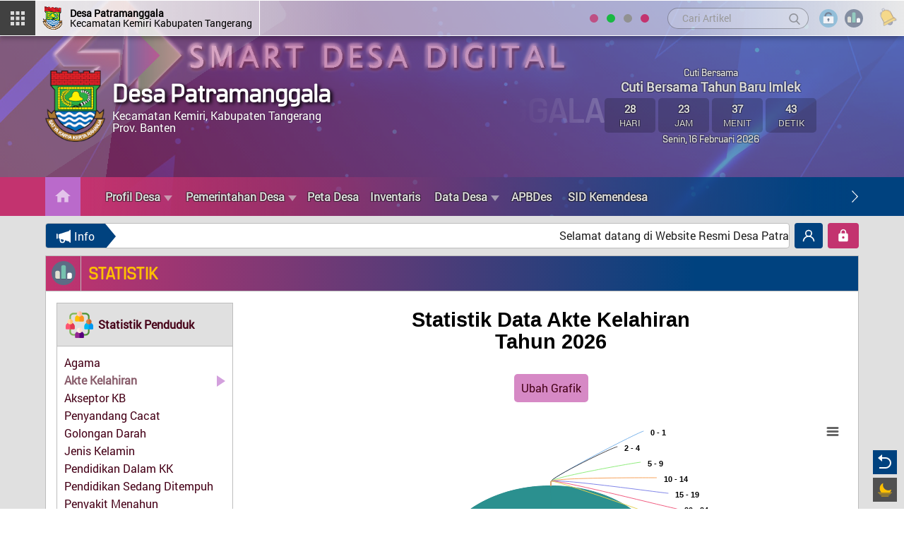

--- FILE ---
content_type: text/html; charset=UTF-8
request_url: https://patramanggala.desa.id/statistik/17
body_size: 20365
content:

<!DOCTYPE html PUBLIC "-//W3C//DTD XHTML 1.0 Transitional//EN" "http://www.w3.org/TR/xhtml1/DTD/xhtml1-transitional.dtd">
<html xmlns="http://www.w3.org/1999/xhtml" lang="id" class="notranslate" translate="no">

<head>
  <meta charset="utf-8">
  <meta http-equiv="X-UA-Compatible" content="IE=edge">
  <meta name="google" content="notranslate">
    <title>
      Website Resmi Desa Patramanggala - Statistik 17    </title>
    <meta content="width=device-width, initial-scale=1, maximum-scale=1, user-scalable=no" name="viewport">
    <meta name='google' content='notranslate' />
	<meta name='theme' content='jdc-modern' />
	<meta name='designer' content='PT JDC' />
	<meta name='theme:designer' content='PT JDC' />
	<meta name='theme:version' content='v1.0' />
    <meta name='robots' content='index, follow, max-image-preview:large, max-snippet:-1, max-video-preview:-1'/>
    <meta name="copyright" content="Website Resmi Desa Patramanggala">
	<meta name="language" content="Indonesia">
	<meta name="Classification" content="Government">
    <meta name="coverage" content="Worldwide">
	<meta name="distribution" content="Global">
	<meta name="rating" content="General">
	<meta http-equiv="Expires" content="0">
	<meta http-equiv="Pragma" content="no-cache">
	<meta http-equiv="imagetoolbar" content="no"/>
	<meta name="webcrawlers" content="all"/>
	<meta name="rating" content="general"/>
	<meta name="spiders" content="all"/>
    <meta name="keywords" content="portal desa digital, portal desa, pdd, desa digital, sid, sistem informasi desa, sistem informasi Desa Patramanggala, web, blog, informasi, website, Desa , kecamatan, kabupaten, indonesia, kampung, Patramanggala, Kecamatan Kemiri, Kabupaten Tangerang, Banten, kadus, kades, kawil, camat, lurah, statistik, kependudukan, ektp, e-ktp, blt, dana desa, bantuan, layanan mandiri, Desa  online, Patramanggala online" />
    <meta property="og:site_name" content="Desa Patramanggala"/>
    <meta property="og:type" content="article"/>
        
        <meta property="og:image" content="https://patramanggala.desa.id/desa/logo/logo_kabupatentangeran__sid__vc4KAsV.png"/>
    <meta property="og:url" content="https://patramanggala.desa.id/"/>
    <meta name="description" content="Website Desa Patramanggala"/>
    
        <link rel="shortcut icon" href="https://patramanggala.desa.id/desa/logo/logo_kabupatentangeran__sid__vc4KAsV.png" />
        
    
    
  <!-- =======================================================
    * Template Name: JDC-Modern - v1
    * Author: PT JDC
  ======================================================== -->
</head>

<body>
<link rel='stylesheet' type='text/css' href="https://patramanggala.desa.id/jdc-assets/assets/css/font-awesome.min.css"/>
	<link rel="stylesheet" href="https://patramanggala.desa.id/themes/jdc-modern/jdc/assets/fonts/custom.css">
	<link rel="stylesheet" href="https://patramanggala.desa.id/themes/jdc-modern/jdc/assets/css/bootstrap.css">
	<link rel="stylesheet" href="https://patramanggala.desa.id/themes/jdc-modern/jdc/assets/css/fancy.css">
	<link rel="stylesheet" href="https://patramanggala.desa.id/themes/jdc-modern/jdc/assets/css/menu.css">
	<link rel="stylesheet" href="https://patramanggala.desa.id/themes/jdc-modern/jdc/assets/css/style.css">
	<link rel="stylesheet" href="https://patramanggala.desa.id/themes/jdc-modern/jdc/assets/css/darkmode.css">
	<link rel="stylesheet" href="https://patramanggala.desa.id/themes/jdc-modern/jdc/assets/css/screen.css">
		<link rel="stylesheet" href="https://patramanggala.desa.id/jdc-assets/assets/css/leaflet.css"/>
	<link rel="stylesheet" href="https://patramanggala.desa.id/jdc-assets/assets/css/mapbox-gl.css"/>
	<link rel="stylesheet" href="https://patramanggala.desa.id/jdc-assets/assets/css/peta.css">
	<link rel="stylesheet" type="text/css" href="https://patramanggala.desa.id/jdc-assets/assets/bootstrap/css/dataTables.bootstrap.min.css">
	<script type="application/x-javascript"> addEventListener("load", function() { setTimeout(hideURLbar, 0); }, false); function hideURLbar(){ if (window.scrollY == 0) window.scrollTo(0,1); } </script>
	<script src="https://patramanggala.desa.id/themes/jdc-modern/jdc/assets/js/jquery-first.min.js"></script>
	<script src="https://patramanggala.desa.id/themes/jdc-modern/jdc/assets/js/customize.js"></script>
	<script src="https://patramanggala.desa.id/themes/jdc-modern/jdc/assets/js/bootstrap.min.js"></script>
	<script src="https://patramanggala.desa.id/jdc-assets/assets/bootstrap/js/jquery.dataTables.min.js"></script>
	<script src="https://patramanggala.desa.id/jdc-assets/assets/bootstrap/js/dataTables.bootstrap.min.js"></script>
	<script language='javascript' src="https://patramanggala.desa.id/jdc-assets/assets/front/js/jquery.min.js"></script>
		<script src="https://patramanggala.desa.id/themes/jdc-modern/jdc/assets/js/jquery.sticky.js"></script>
	<script src="https://patramanggala.desa.id/themes/jdc-modern/jdc/assets/js/script.js"></script>
	<script src="https://patramanggala.desa.id/jdc-assets/assets/js/leaflet.js"></script>
	<script src="https://patramanggala.desa.id/jdc-assets/assets/front/js/layout.js"></script>
	<script src="https://patramanggala.desa.id/jdc-assets/assets/front/js/jquery.colorbox.js"></script>
	<script src="https://patramanggala.desa.id/jdc-assets/assets/js/leaflet-providers.js"></script>
	<script src="https://patramanggala.desa.id/jdc-assets/assets/js/mapbox-gl.js"></script>
	<script src="https://patramanggala.desa.id/jdc-assets/assets/js/leaflet-mapbox-gl.js"></script>
	<script src="https://patramanggala.desa.id/jdc-assets/assets/js/peta.js"></script>
	<script src="https://patramanggala.desa.id/jdc-assets/assets/js/highcharts/highcharts.js"></script>
	<script src="https://patramanggala.desa.id/jdc-assets/assets/js/highcharts/highcharts-3d.js"></script>
	<script src="https://patramanggala.desa.id/jdc-assets/assets/js/highcharts/exporting.js"></script>
	<script src="https://patramanggala.desa.id/jdc-assets/assets/js/highcharts/highcharts-more.js"></script>
	<script src="https://patramanggala.desa.id/jdc-assets/assets/js/highcharts/sankey.js"></script>
	<script src="https://patramanggala.desa.id/jdc-assets/assets/js/highcharts/organization.js"></script>
	<script src="https://patramanggala.desa.id/jdc-assets/assets/js/highcharts/accessibility.js"></script>
	<script src="https://patramanggala.desa.id/themes/jdc-modern/jdc/assets/js/yall.min.js"></script>
	<style>
		img.yall_loaded {
			animation: progressiveReveal 0.2s linear;
		}

		@keyframes progressiveReveal {
		0% {
			opacity: 0;
			transform: scale(1.05)
		}

		to {
			opacity: 1;
			transform: scale(1)
		}
	}
	</style>
	<script>
		let yall_option = {
			useLoading : true
		}
		var lazyload = new yall(yall_option);

		window.addEventListener('DOMContentLoaded', (e) => {
		lazyload.run();
		});
	</script>
    <script src="https://patramanggala.desa.id/jdc-assets/assets/js/jval/jquery.validate.min.js"></script>
    <script src="https://patramanggala.desa.id/jdc-assets/assets/js/validasi.js"></script>
	<script src="https://patramanggala.desa.id/jdc-assets/assets/front/js/jquery.cycle2.min.js"></script>
	<script src="https://patramanggala.desa.id/jdc-assets/assets/front/js/jquery.cycle2.carousel.js"></script>
	
<script src="https://patramanggala.desa.id/jdc-assets/assets/js/localization/messages_id.js"></script>
<script src="https://patramanggala.desa.id/jdc-assets/assets/js/script.js"></script>
	<script type="text/javascript">
		var BASE_URL = 'https://patramanggala.desa.id/';
	</script>
    
<style type="text/css">
    .sunrise{background: #c3336f;}
    a{text-decoration:none; color:#450017 !important;}
    a:hover{color:#980737 !important; text-decoration:none !important;}
    a:focus{outline:none; text-decoration:none !important ;color:#980737 !important;}
    .color-1{color:#c3336f;}
    .color-light{color:#ff9ac4;}
    .darkmode .color-1{color:#d07ada;}
    .bgwhite{background:#fff;}
    .bg-toska{background-color:#42b095;}
    .bg-biru{background-color:#42a5c1;}
    .bg-ungu{background-color:#a58cc5;}
    .bg-hijau{background-color:#38c255;}
    .bg-color1{background-color:#d689c5;}
    .bg-color2{background-color:#ba6acb;}
    .bg-color3{background-color:#c3336f;}
    .bg-color4{background-color:#c3336f;}
    .bg-color5{background-color:#c3336f;}
    .mainmenu:before{background:#c3336f;}
    .mainmenu:after{background:#00427f;}
    .border-color{border-color:#ba6acb !important;}
    .mainmenu .carouselcustom:before{background: transparent;
    background: -moz-linear-gradient(90deg, transparent 0%, #00427f 90%);
    background: -webkit-linear-gradient(90deg, transparent 0%, #00427f 90%);
    background: linear-gradient(90deg, transparent 0%, #00427f 90%);
    filter: progid:DXImageTransform.Microsoft.gradient(startColorstr="transparent",endColorstr="#00427f",GradientType=1);}
    .bg-gradient1{background: transparent;
    background: -moz-linear-gradient(90deg, transparent 45%, #d689c5 95%);
    background: -webkit-linear-gradient(90deg, transparent 45%, #d689c5 95%);
    background: linear-gradient(90deg, transparent 45%, #d689c5 95%);
    filter: progid:DXImageTransform.Microsoft.gradient(startColorstr="transparent",endColorstr="#d689c5",GradientType=1);}
    .bg-gradient2{background:rgba(25,151,0,0.5);}
    .mainheader-cover-color{opacity:0.6;background: #c3336f;
    background: -moz-linear-gradient(45deg, #c3336f 0%, #8a5ca5 90%);
    background: -webkit-linear-gradient(45deg, #c3336f 0%, #8a5ca5 90%);
    background: linear-gradient(45deg, #c3336f 0%, #8a5ca5 90%);
    filter: progid:DXImageTransform.Microsoft.gradient(startColorstr="#c3336f",endColorstr="#8a5ca5",GradientType=1);}
    .bg-mainmenu{background: #c3336f;background: -moz-linear-gradient(90deg, #c3336f 5%, rgba(195,51,111,0.5) 30%, rgba(0,66,127,0.5) 70%, #00427f 95%);background: -webkit-linear-gradient(90deg, #c3336f 5%, rgba(195,51,111,0.5) 30%, rgba(0,66,127,0.5) 70%, #00427f 95%);background: linear-gradient(90deg, #c3336f 5%, rgba(195,51,111,0.5) 30%, rgba(0,66,127,0.5) 70%, #00427f 95%);filter: progid:DXImageTransform.Microsoft.gradient(startColorstr="#c3336f",endColorstr="#00427f",GradientType=1);}
    .bg-gradient-hor{background: #c3336f;background: -moz-linear-gradient(90deg, #c3336f 0%, #00427f 80%);background: -webkit-linear-gradient(90deg, #c3336f 0%, #00427f 80%);background: linear-gradient(90deg, #c3336f 0%, #00427f 80%);filter: progid:DXImageTransform.Microsoft.gradient(startColorstr="#c3336f",endColorstr="#00427f",GradientType=1);}
    .bg-gradient-vert{background: #c3336f;background: -moz-linear-gradient(0deg, #c3336f 0%, #00427f 80%);background: -webkit-linear-gradient(0deg, #c3336f 0%, #00427f 80%);background: linear-gradient(0deg, #c3336f 0%, #00427f 80%);filter: progid:DXImageTransform.Microsoft.gradient(startColorstr="#c3336f",endColorstr="#00427f",GradientType=1);}
    .bg-color-radial{background: #fff;background: -moz-radial-gradient(circle, #fff 0%, #d689c5 100%);background: -webkit-radial-gradient(circle, #fff 0%, #d689c5 100%);background: radial-gradient(circle, #fff 0%, #d689c5 100%);filter: progid:DXImageTransform.Microsoft.gradient(startColorstr="#fff",endColorstr="#d689c5",GradientType=1);}
    .head-module-center h1, .head-module-center h2{border-bottom:#00427f 5px solid;}
    .progress-moved .progress-bar2 {background-color: #d689c5;animation: progress 5s infinite;}
    @keyframes progress {
    0% {width: 0%;background: transparent;}
    100% {width: 100%;background: #d689c5;}
    }
    .persen-progress:after{border-top:#d689c5 14px solid !important;border-right:10px solid transparent;}
    .layanan-info-title:after{border-top:#c3336f 60px solid;border-right:40px solid transparent;}
    .progress {background-color: #ba6acb !important;}
    .to-home{background:#ba6acb;}
    .to-home:after{background: #c3336f;background: -moz-linear-gradient(90deg, #c3336f 10%, transparent 100%);background: -webkit-linear-gradient(90deg, #c3336f 10%, transparent 100%);background: linear-gradient(90deg, #c3336f 10%, transparent 100%);filter: progid:DXImageTransform.Microsoft.gradient(startColorstr="transparent",endColorstr="transparent",GradientType=1);}
    .image-zoom:after{border-left:#ba6acb 90px solid;}
    .articlehome .image-zoom:after{border-right:#ba6acb 70px solid;border-left:none;}
    .head-statis-title h1{color:#c4d36f;}
    .pagination > li > a:hover, .pagination > li > span:hover, .pagination > li > a:focus, .pagination > li > span:focus {color: #fff !important;background-color: #c3336f;border-color: #c3336f;}
    .pagination > .active > a, .pagination > .active > span, .pagination > .active > a:hover, .pagination > .active > span:hover, .pagination > .active > a:focus, .pagination > .active > span:focus {background-color: #00427f;border-color: #00427f;}
    .runningpage-info{background:#00427f;}
    .runningpage-info:after{border-left:#00427f 15px solid;}
    .petastyle .bg-navy {background-color: #154317 !important;color: #fff !important;}
    .statistik-title svg{fill:#d689c5;}
    .stat-active, a.stat-active{color:#c3336f;}
    .stat-active:after{border-left:#ba6acb 12px solid;}
    .widget-height .highcharts-color-0 {fill: #62a0b2;stroke: #62a0b2;}
    .widget-height .highcharts-color-1 {fill: #89c363;stroke: #89c363;}
    .widget-height .highcharts-color-2 {fill: #a585a2;stroke: #a585a2;}
    .widget-height .highcharts-color-3 {fill: #EB9486;stroke: #EB9486;}
    .widget-height .highcharts-color-4 {fill: #ff0000;stroke: #ff0000;}
    .head-jadwalshalat a::after {border: solid #c3336f;border-width: 0 2px 2px 0;}

    .loading span{background: #c3336f;}
    .loading span:nth-of-type(2) {background: #991161;animation-delay: 0.2s;}
    .loading span:nth-of-type(3) {background: #bd337e;animation-delay: 0.4s;}
    .loading span:nth-of-type(4) {background: #ca4489;animation-delay: 0.6s;}
    .loading span:nth-of-type(5) {background: #23a2bd;animation-delay: 0.8s;}
    .loading span:nth-of-type(6) {background: #117899;animation-delay: 1.0s;}
    .loading span:nth-of-type(7) {background: #00427f;animation-delay: 1.2s;}
    #ScrollToTop{background:#c3336f;}
    .mosque1 svg, .mosque2 svg{fill:#fff;stroke:#ba6acb;}
    .withscroll, .widgetscroll, .withscrollbig {overflow-y: scroll;scrollbar-color:transparent transparent;scrollbar-width: thin;}
    .withscroll, .widgetscroll, .withscrollbig, .modal-dialog {scrollbar-color: #d4bfd3 transparent;}
    .withscroll::-webkit-scrollbar-thumb, .widgetscroll::-webkit-scrollbar-thumb{background:#d4bfd3;}
    .widget-height .withscroll::-webkit-scrollbar-thumb, .box-anggaran .withscroll::-webkit-scrollbar-thumb, .widget-height .widgetscroll::-webkit-scrollbar-thumb, .box-anggaran .widgetscroll::-webkit-scrollbar-thumb{background:transparent;}
    .widget-height:hover .withscroll::-webkit-scrollbar-thumb, .box-anggaran:hover .withscroll::-webkit-scrollbar-thumb, .widget-height:hover .widgetscroll::-webkit-scrollbar-thumb, .box-anggaran:hover .widgetscroll::-webkit-scrollbar-thumb{background:#d4bfd3;}
    .withscrollbig::-webkit-scrollbar-thumb{border-radius:10px;background-image: linear-gradient(180deg, #c3336f 0%, #00427f 99%);}
    .articlehome .modalscroll::-webkit-scrollbar-thumb{border-radius:10px;background:#d4bfd3;}
    .modalscroll, .articlehome .modalscroll  {scrollbar-color: #d4bfd3 transparent;}
    .nav-wrapper ul li a:hover, .nav-wrapper ul li a:focus{color:#feb5ff !important;}
    .articlehome .modal-backdrop.in {filter: alpha(opacity=0);background: #c3336f;background: -moz-linear-gradient(90deg, #c3336f 0%, #00427f 80%);background: -webkit-linear-gradient(90deg, #c3336f 0%, #00427f 80%);background: linear-gradient(90deg, #c3336f 0%, #00427f 80%);filter: progid:DXImageTransform.Microsoft.gradient(startColorstr="#c3336f",endColorstr="#00427f",GradientType=1);opacity: .8;}
    .article-link svg{fill:#c3336f;}

    @media (max-width: 992px) {
    .runningpage{background: #c3336f;background: -moz-linear-gradient(90deg, #c3336f 0%, #00427f 80%);background: -webkit-linear-gradient(90deg, #c3336f 0%, #00427f 80%);background: linear-gradient(90deg, #c3336f 0%, #00427f 80%);filter: progid:DXImageTransform.Microsoft.gradient(startColorstr="#c3336f",endColorstr="#00427f",GradientType=1);}
    .stat-active:after{border-bottom:#ba6acb 10px solid;border-left:transparent 10px solid;border-right:transparent 10px solid;}
    .aparatur-top.bg-color5{background-color:#ba6acb;}
    }
</style>    
	
<link rel="stylesheet" href="https://patramanggala.desa.id/themes/jdc-modern/jdc/assets/css/tourism.css">

<link rel="stylesheet" href="https://patramanggala.desa.id/themes/jdc-modern/jdc/assets/css/w_slide.css">

<link href="https://patramanggala.desa.id/themes/jdc-modern/jdc/assets/css/tourism.css" rel="stylesheet alternate" title="tourism"/>
<link href="https://patramanggala.desa.id/themes/jdc-modern/jdc/assets/css/gogreen.css" rel="stylesheet alternate" title="gogreen"/>
<link href="https://patramanggala.desa.id/themes/jdc-modern/jdc/assets/css/classic.css" rel="stylesheet alternate" title="classic"/>


	<script src="https://patramanggala.desa.id/themes/jdc-modern/jdc/assets/js/widget.js"></script>
	<script src="https://patramanggala.desa.id/themes/jdc-modern/jdc/assets/js/fancybox.js"></script>
	<script type="text/javascript" src="https://patramanggala.desa.id/themes/jdc-modern/jdc/assets/js/default.js"></script>
	<div id="fb-root"></div>
	
<div class="">


<div id="loading">
	<div class="load-container">
		<div class="loader bg-gradient-hor">
			<div class="loader-inner">
				<img src="https://patramanggala.desa.id/desa/logo/logo_kabupatentangeran__sid__vc4KAsV.png" alt=""/>
				<h1>Desa Patramanggala</h1>
				<h2>Kecamatan Kemiri, Kabupaten Tangerang, Banten</h2>
			</div>
		</div>
		<div class="loading">
			<div class="loading-inner">
				<h2>Loading</h2>
				<span></span>
				<span></span>
				<span></span>
				<span></span>
				<span></span>
				<span></span>
				<span></span>
			</div>
		</div>
	</div>
</div>

  <!-- ======= Header ======= -->
  

      <style>
a .transh{
    transform-style: preserve-3d;
  -webkit-transform-style: preserve-3d;

  transform-origin: 50% 50%;
  -webkit-transform-origin: 50% 50%;

  transform: rotateX(-20deg) rotateY(-30deg);
  -webkit-transform: rotateX(-20deg) rotateY(-30deg);

  animation-name: spin;
  animation-duration: 5000ms;
  animation-iteration-count: infinite;
  animation-timing-function: linear;


}
@keyframes spin{
  from{
    transform: rotateX(-20deg) rotateY(0deg);
  }

  to{
    transform: rotateX(-20deg) rotateY(360deg);
  }
}

</style>
<nav class="main-nav stick-fixed">
	<div class="full-wrapper relative clearfix">
		<div class="headertop transition-height">
			<div class="menu-left flexcenter bg-grey-dark2" onclick="openmenu()">
				<div class="menu-left-inner flexcenter">
					<img src="https://patramanggala.desa.id/themes/jdc-modern/jdc/assets/images/icon/menu.svg" alt=""/>
				</div>
			</div>
			<div id="openmenu" class="leftpanel">
				<div class="panel-cover bg-gradient-hor"></div>
				<div class="leftpanel-inner bg-grey-medium slideInDown">
					<div class="logo-menu flexleft bg-gradient-hor">
						<div class="logo-menu-image">
							<img src="https://patramanggala.desa.id/desa/logo/logo_kabupatentangeran__sid__vc4KAsV.png" alt=""/>
						</div>
						<div class="logo-menu-title">
							<h1>Desa  Patramanggala</h1> 
							<h2>Kecamatan Kemiri<br>Kabupaten Tangerang<br>Prov.  Banten</h2>
						</div>
					</div>
					<div class="menu-icon">
						<div class="margin-min5">
							<a href="https://patramanggala.desa.id/" target="_blank">
								<div class="mobile-menu-box flexleft">
									<div class="pd-lr-5">
										<div class="flexleft">
											<img src="https://patramanggala.desa.id/themes/jdc-modern/jdc/assets/images/icon/monitor.svg" alt=""/>
											<h3>Halaman Utama</h3>
										</div>
									</div>
								</div>
							</a>
							<a href="https://patramanggala.desa.id/siteman" target="_blank">
								<div class="mobile-menu-box flexleft">
									<div class="pd-lr-5">
										<div class="flexleft">
											<img src="https://patramanggala.desa.id/themes/jdc-modern/jdc/assets/images/icon/login.svg" alt=""/>
											<h3>Login Admin</h3>
										</div>
									</div>
								</div>
							</a>
							<a href="https://patramanggala.desa.id/layanan_mandiri" target="_blank">
								<div class="mobile-menu-box flexleft">
									<div class="pd-lr-5">
										<div class="flexleft">
											<img src="https://patramanggala.desa.id/themes/jdc-modern/jdc/assets/images/icon/mandiri.svg" alt=""/>
											<h3>Layanan Mandiri</h3>
										</div>
									</div>
								</div>
							</a>
						</div>
					</div>
					<div class="menu-left-container">
						<div class="withscroll">
							<div class="mlr-20">
								<div class="warna-container flexcenter">
									<div class="warna flexcenter">
										<div class="colors"><a class="c-tourism" data-val="tourism" href="javascript:void(0);">
											<div class="warna-style tourism"></div>
										</a></div>
									</div>
									<div class="warna flexcenter">
										<div class="colors"><a class="c-gogreen" data-val="gogreen" href="javascript:void(0);">
											<div class="warna-style gogreen"></div>
										</a></div>
									</div>
									<div class="warna flexcenter">
										<div class="colors">
											<a class="c-classic" data-val="classic" href="javascript:void(0);">
												<div class="warna-style classic"></div>
											</a>
										</div>
									</div>
									
									<div class="warna flexcenter">
										<div class="colors">
											<a class="c-sunrise" data-val="sunrise" href="javascript:void(0);">
												<div class="warna-style sunrise"></div>
											</a>
										</div>
									</div>
									
								</div>
								<div class="warna-container flexcenter">
									<p style="margin:0 0 20px 0;padding:0;line-height:1.1;"><b>Smart Desa Digital</b></p>
								</div>
								<div class="searchtool-mobile">
									<form method=get action="https://patramanggala.desa.id/">
										<input type="text" name="cari" autocomplete="off" maxlength="50" class="form-control border-grey-soft flexleft" value="" placeholder="Cari Artikel">
										<button type="submit" class="go-search flexcenter">
											<svg viewBox="0 0 56.966 56.966">
												<path d="M55.146,51.887L41.588,37.786c3.486-4.144,5.396-9.358,5.396-14.786c0-12.682-10.318-23-23-23s-23,10.318-23,23 s10.318,23,23,23c4.761,0,9.298-1.436,13.177-4.162l13.661,14.208c0.571,0.593,1.339,0.92,2.162,0.92 c0.779,0,1.518-0.297,2.079-0.837C56.255,54.982,56.293,53.08,55.146,51.887z M23.984,6c9.374,0,17,7.626,17,17s-7.626,17-17,17 s-17-7.626-17-17S14.61,6,23.984,6z"/>
											</svg>
										</button>
									</form>
								</div>
								<div class="mobile-menu">
									<nav class="navbar" style="font-size:16px !important;" >
										<ul style="font-size:16px !important;" >
                                          	<li class="dropdown" style="font-size:16px !important;">
                                              <a style="font-size:16px !important;" href="javascript:void(0);" class="dropdown-toggle" data-toggle="dropdown" role="button" aria-haspopup="true" aria-expanded="true"><span>Menu Kategori</span> <span class="caret"></span></a>
                                              <ul class="dropdown-menu" style="background:rgba(0,0,0,0.2);margin-top:10px;padding:15px 20px 8px;font-size:16px !important;">
                                                                                                <a style="font-size:16px !important;" href="https://patramanggala.desa.id/berita/kategori/sambutan-dan-himbauan">
																										<p style="font-size:16px !important;">Sambutan dan Himbauan</p>
                                                </a>
                                                                                                                                                <a style="font-size:16px !important;" href="https://patramanggala.desa.id/berita/kategori/potensi-dan-produk-desa">
																										<p style="font-size:16px !important;">Potensi dan Produk Desa</p>
                                                </a>
                                                                                                                                                <a style="font-size:16px !important;" href="https://patramanggala.desa.id/berita/kategori/kegiatan-desa">
																										<p style="font-size:16px !important;">Kegiatan Desa</p>
                                                </a>
                                                                                                                                                <a style="font-size:16px !important;" href="https://patramanggala.desa.id/berita/kategori/kegiatan-pemerintah-desa">
																										<p style="font-size:16px !important;">Kegiatan Pemerintah Desa</p>
                                                </a>
                                                                                                                                                <a style="font-size:16px !important;" href="https://patramanggala.desa.id/berita/kategori/pembangunan-desa">
																										<p style="font-size:16px !important;">Pembangunan Desa</p>
                                                </a>
                                                                                                                                                <a style="font-size:16px !important;" href="https://patramanggala.desa.id/berita/kategori/panduan-layanan">
																										<p style="font-size:16px !important;">Panduan Layanan</p>
                                                </a>
                                                                                                                                                <a style="font-size:16px !important;" href="https://patramanggala.desa.id/berita/kategori/pengumuman">
																										<p style="font-size:16px !important;">Pengumuman</p>
                                                </a>
                                                                                                                                                <a style="font-size:16px !important;" href="https://patramanggala.desa.id/berita/kategori/transparansi-dana-desa">
																										<p style="font-size:16px !important;">Transparansi Dana Desa</p>
                                                </a>
                                                                                                                                                <a style="font-size:16px !important;" href="https://patramanggala.desa.id/berita/kategori/konten-video">
																										<p style="font-size:16px !important;">Konten Video</p>
                                                </a>
                                                                                                                                                <a style="font-size:16px !important;" href="https://patramanggala.desa.id/berita/kategori/berita">
																										<p style="font-size:16px !important;">Berita</p>
                                                </a>
                                                                                                                                              </ul>
                                            </li>
											
																																				<li class="dropdown" style="font-size:16px !important;">
														<a style="font-size:16px !important;" href="javascript:void(0);" class="dropdown-toggle" data-toggle="dropdown" role="button" aria-haspopup="true" aria-expanded="true">Profil Desa<span class='caret'></span></a>
														<ul class="dropdown-menu" style="background:rgba(0,0,0,0.2);margin-top:10px;padding:15px 20px 8px;font-size:16px !important;">
																															<a style="font-size:16px !important;" href="https://patramanggala.desa.id/page/profil-wilayah-desa"><p style="font-size:16px !important;">Profil Wilayah Desa</p></a>
																															<a style="font-size:16px !important;" href="https://patramanggala.desa.id/page/demografi"><p style="font-size:16px !important;">Demografi</p></a>
																															<a style="font-size:16px !important;" href="https://patramanggala.desa.id/page/visi-dan-misi"><p style="font-size:16px !important;">Visi  Misi Desa</p></a>
																													</ul>
													</li>
																																																<li class="dropdown" style="font-size:16px !important;">
														<a style="font-size:16px !important;" href="javascript:void(0);" class="dropdown-toggle" data-toggle="dropdown" role="button" aria-haspopup="true" aria-expanded="true">Pemerintahan Desa<span class='caret'></span></a>
														<ul class="dropdown-menu" style="background:rgba(0,0,0,0.2);margin-top:10px;padding:15px 20px 8px;font-size:16px !important;">
																															<a style="font-size:16px !important;" href="https://patramanggala.desa.id/pemerintah"><p style="font-size:16px !important;">Pemerintah Desa</p></a>
																															<a style="font-size:16px !important;" href="https://patramanggala.desa.id/page/badan-permusyawaratan-desa"><p style="font-size:16px !important;">Badan Permusyawaratan Desa</p></a>
																													</ul>
													</li>
																																																<li><a href="https://patramanggala.desa.id/maps">Peta Desa</a></li>
																																																<li><a href="https://patramanggala.desa.id/inventaris">Inventaris</a></li>
																																																<li class="dropdown" style="font-size:16px !important;">
														<a style="font-size:16px !important;" href="javascript:void(0);" class="dropdown-toggle" data-toggle="dropdown" role="button" aria-haspopup="true" aria-expanded="true">Data Desa<span class='caret'></span></a>
														<ul class="dropdown-menu" style="background:rgba(0,0,0,0.2);margin-top:10px;padding:15px 20px 8px;font-size:16px !important;">
																															<a style="font-size:16px !important;" href="https://patramanggala.desa.id/wilayah"><p style="font-size:16px !important;">Wilayah Administrasi</p></a>
																															<a style="font-size:16px !important;" href="https://patramanggala.desa.id/statistik/1"><p style="font-size:16px !important;">Data Pekerjaan</p></a>
																															<a style="font-size:16px !important;" href="https://patramanggala.desa.id/statistik/2"><p style="font-size:16px !important;">Data Perkawinan</p></a>
																															<a style="font-size:16px !important;" href="https://patramanggala.desa.id/statistik/3"><p style="font-size:16px !important;">Data Agama</p></a>
																															<a style="font-size:16px !important;" href="https://patramanggala.desa.id/statistik/4"><p style="font-size:16px !important;">Data Jenis Kelamin</p></a>
																															<a style="font-size:16px !important;" href="https://patramanggala.desa.id/statistik/5"><p style="font-size:16px !important;">Data Kewarganegaraan</p></a>
																															<a style="font-size:16px !important;" href="https://patramanggala.desa.id/statistik/6"><p style="font-size:16px !important;">Data Status Kependudukan</p></a>
																															<a style="font-size:16px !important;" href="https://patramanggala.desa.id/statistik/7"><p style="font-size:16px !important;">Data Golongan Darah</p></a>
																															<a style="font-size:16px !important;" href="https://patramanggala.desa.id/statistik/10"><p style="font-size:16px !important;">Data Riwayat Penyakit</p></a>
																															<a style="font-size:16px !important;" href="https://patramanggala.desa.id/statistik/9"><p style="font-size:16px !important;">Data Riwayat Cacat</p></a>
																															<a style="font-size:16px !important;" href="https://patramanggala.desa.id/statistik/13"><p style="font-size:16px !important;">Data Statistik Umur</p></a>
																															<a style="font-size:16px !important;" href="https://patramanggala.desa.id/statistik/0"><p style="font-size:16px !important;">Data Pendidikan</p></a>
																															<a style="font-size:16px !important;" href="https://patramanggala.desa.id/statistik/16"><p style="font-size:16px !important;">Data Pengguna KB</p></a>
																															<a style="font-size:16px !important;" href="https://patramanggala.desa.id/statistik/17"><p style="font-size:16px !important;">Data Akta Kelahiran</p></a>
																															<a style="font-size:16px !important;" href="https://patramanggala.desa.id/analisis"><p style="font-size:16px !important;">Data Analisis</p></a>
																															<a style="font-size:16px !important;" href="https://patramanggala.desa.id/data-dpt"><p style="font-size:16px !important;">Data Calon Pemilih</p></a>
																													</ul>
													</li>
																																																<li><a href="#">APBDes</a></li>
																																																<li><a href="https://patramanggala.desa.id/sdg">SID Kemendesa</a></li>
																																		
										</ul>
									</nav>
								</div>	
							</div>	
						</div>	
					</div>
				</div>
				<a href="javascript:void(0)" onclick="closemenu()">
					<div class="close-area flexcenter">
						<div class="close-button bg-color5"></div>
					</div>
				</a>
			</div>
			<a href="https://patramanggala.desa.id/">
				<div class="headertop-logo flexleft">
					<img class="transh" src="https://patramanggala.desa.id/desa/logo/logo_kabupatentangeran__sid__vc4KAsV.png" alt=""/>
					<h1><b>Desa  Patramanggala</b><br/>
						<div class="big-screen">Kecamatan Kemiri Kabupaten Tangerang</div>
					</h1>
				</div>
			</a>
			<div class="righttop flexright">
				<div class="big-screen">
					<div class="warna-container flexcenter">
						<div class="warna flexcenter">
							<div class="colors">
								<a class="c-tourism" data-val="tourism" href="javascript:void(0);">
									<div class="warna-style tourism"></div>
								</a>
							</div>
						</div>
						<div class="warna flexcenter">
							<div class="colors">
								<a class="c-gogreen" data-val="gogreen" href="javascript:void(0);">
									<div class="warna-style gogreen"></div>
								</a>
							</div>
						</div>
						<div class="warna flexcenter">
							<div class="colors">
								<a class="c-classic" data-val="classic" href="javascript:void(0);">
									<div class="warna-style classic"></div>
								</a>
							</div>
						</div>
						
						<div class="warna flexcenter">
							<div class="colors">
								<a class="c-sunrise" data-val="sunrise" href="javascript:void(0);">
									<div class="warna-style sunrise"></div>
								</a>
							</div>
						</div>
						
					</div>
				</div>
				<div class="big-screen">
					<div class="searchtool flexleft">
						<form method="get" action="https://patramanggala.desa.id/">
							<input type="text" name="cari" maxlength="50" autocomplete="off" class="form-control flexleft" value="" placeholder="Cari Artikel">
							<button type="submit" class="go-search flexcenter">
								<svg viewBox="0 0 56.966 56.966">
									<path d="M55.146,51.887L41.588,37.786c3.486-4.144,5.396-9.358,5.396-14.786c0-12.682-10.318-23-23-23s-23,10.318-23,23 s10.318,23,23,23c4.761,0,9.298-1.436,13.177-4.162l13.661,14.208c0.571,0.593,1.339,0.92,2.162,0.92 c0.779,0,1.518-0.297,2.079-0.837C56.255,54.982,56.293,53.08,55.146,51.887z M23.984,6c9.374,0,17,7.626,17,17s-7.626,17-17,17 s-17-7.626-17-17S14.61,6,23.984,6z"/>
								</svg>
							</button>
						</form>
					</div>
				</div>
				<div class="big-screen">
											<a href="https://patramanggala.desa.id/siteman" target="_blank">
							<div class="righttop-item flexcenter tip-bottom" data-toggle="tooltip" data-original-title="Login">
								<img src="https://patramanggala.desa.id/themes/jdc-modern/jdc/assets/images/icon/login.svg" alt=""/>
							</div>
						</a>
									</div>
				<div class="righttop-item flexcenter tip-bottom" data-toggle="tooltip" data-original-title="Pengunjung" onclick="openvisitor()">
					<img style="width:auto;" src="https://patramanggala.desa.id/themes/jdc-modern/jdc/assets/images/icon/statistik.svg" alt=""/>
				</div>
				<div id="visitor" class="rightpanel">
					<div class="panel-cover bg-gradient-hor"></div>
					<div class="rightpanel-container">
						<div class="m-20">
                            <a href="http://www.facebook.com/sharer.php?u=https://patramanggala.desa.id/statistik/17" rel="noopener noreferrer" target="_blank">
                              <div class="mandiri-top-inner bg-color4 flexcenter">
                                Bagikan Web ke Facebook
                              </div>
                            </a>
						</div>
                      	<div class="m-20">
                        	<div class="relative-hid visitor-head bg-grey-medium border-grey-soft flexcenter">
								<img src="https://patramanggala.desa.id/themes/jdc-modern/jdc/assets/images/icon/monitor.svg" alt=""/>Statistik Pengunjung
							</div>
							
<!-- widget Statistik Pengunjung -->

  
<div class="module-visitor">
    <div class="head-widget flexleft bg-grey-dark2">
        <img src="https://patramanggala.desa.id/themes/jdc-modern/jdc/assets/images/icon/monitor.svg" alt=""/>
            </div>
    <div class="widget-height bg-white border-grey-soft">
        <div class="widgetscroll">
            <div class="p-5">
                <table style="width: 100%; text-align: left; font-size: 100% !important;" cellpadding="0" cellspacing="0" class="table-inverse counter">
                        <tr>
                            <td style="width: 40% !important; padding: 5px 0 !important;">Hari ini</td>
                            <td style="width: 5%">:</td>
                            <td>38</td>
                        </tr>
                        <tr>
                            <td style="width: 40% !important; padding: 5px 0 !important;">Kemarin</td>
                            <td style="width: 5%">:</td>
                            <td>68</td>
                        </tr>
                        <tr>
                            <td style="width: 40% !important; padding: 5px 0 !important;">Total Pengunjung</td>
                            <td style="width: 5%">:</td>
                            <td>49.342</td>
                        </tr>
                        <tr>
                            <td style="width: 40% !important; padding: 5px 0 !important;">Sistem Operasi</td>
                            <td style="width: 5%">:</td>
                            <td>MacOS</td>
                        </tr>
                        <tr>
                            <td style="width: 40% !important; padding: 5px 0 !important;">IP Address</td>
                            <td style="width: 5%">:</td>
                            <td>18.188.225.154</td>
                        </tr>
                        <tr>
                            <td style="width: 40% !important; padding: 5px 0 !important;">Browser</td>
                            <td style="width: 5%">:</td>
                            <td>Google Chrome v.131.0.0.0</td>
                        </tr>
                    
                </table>
            </div>
        </div>
    </div>
</div>
						</div>
					</div>
					<a href="javascript:void(0)" onclick="closevisitor()">
						<div class="close-area flexcenter">
							<div class="close-button bg-white"></div>
						</div>
					</a>
				</div>
				<div class="righttop-item flexcenter tip-bottom bell" data-toggle="tooltip" data-original-title="Info" onclick="openinfo()">
					<img style="height:28px;width:auto;" src="https://patramanggala.desa.id/themes/jdc-modern/jdc/assets/images/icon/bell.svg" alt=""/>
				</div>
				<div id="openinfo" class="rightpanel">
					<div class="panel-cover bg-gradient-hor"></div>
					<div class="rightpanel-container">
						
<div class="withscroll">
	<div class="m-20">
		<div class="mb-5">
			<div class="panelopen bg-gradient-hor pb-20 ">
				<div class="pd-lr-15 mt-15">
					<div class="image-top">
						<img class="yall_lazy" src="https://patramanggala.desa.id/themes/jdc-modern/jdc/assets/images/icon/spinner.svg" data-src="https://patramanggala.desa.id/desa/upload/widget/banner.jpg" alt=""/>
					</div>
					<table id="table-agenda" width="100%" style="color:#dbdbdb !important; margin-top:10px;">
						<tr>
							<td width="40%" style="color:#dbdbdb !important;vertical-align:top;">Desa</td>
							<td width="3%" style="color:#dbdbdb !important;vertical-align:top;">:</td>
							<td width="57%" style="color:#dbdbdb !important;text-align:left;vertical-align:top"> Patramanggala</td>
						</tr>
						<tr>
							<td width="40%" style="color:#dbdbdb !important;vertical-align:top;">Kecamatan</td>
							<td width="3%" style="color:#dbdbdb !important;vertical-align:top;">:</td>
							<td width="57%" style="color:#dbdbdb !important;text-align:left;vertical-align:top"> Kemiri</td>
						</tr>
						<tr>
							<td width="40%" style="color:#dbdbdb !important;vertical-align:top;">Kabupaten</td>
							<td width="3%" style="color:#dbdbdb !important;vertical-align:top;">:</td>
							<td width="57%" style="color:#dbdbdb !important;text-align:left;vertical-align:top"> Tangerang</td>
						</tr>
						<tr>
							<td width="40%" style="color:#dbdbdb !important;vertical-align:top;">Provinsi</td>
							<td width="3%" style="color:#dbdbdb !important;vertical-align:top;">:</td>
							<td width="57%" style="color:#dbdbdb !important;text-align:left;vertical-align:top"> Banten</td>
						</tr>
						<tr>
							<td width="40%" style="color:#dbdbdb !important;vertical-align:top;">Kode Pos</td>
							<td width="3%" style="color:#dbdbdb !important;vertical-align:top;">:</td>
							<td width="57%" style="color:#dbdbdb !important;text-align:left;vertical-align:top"> 15530</td>
						</tr>
						<tr>
							<td width="40%" style="color:#dbdbdb !important;vertical-align:top;">Alamat Kantor</td>
							<td width="3%" style="color:#dbdbdb !important;vertical-align:top;">:</td>
							<td width="57%" style="color:#dbdbdb !important;text-align:left;vertical-align:top"> Jl. Raya Kemiri (RT.005/002 No. 03 ) Ds. Patramanggala Kec. Kemiri Kab. Tangerang - Banten 15530</td>
						</tr>
					</table>
					<div class="sekilas" style="margin-top:10px;margin-bottom:15px;">
						 
							<div style="width:100%;float:left;margin-top:5px;">
								<i class="fa fa-phone" style="margin-right:8px;"></i> 087774075884							</div>
												 
							<div class="text-break" style="width:100%;float:left;margin-top:5px;">
								<i class="fa fa-envelope" style="margin-right:5px;"></i> pemdespatramanggala@gmail.com							</div>
												 
						<div style="width:100%;float:left;margin-top:5px;">
							<a href="https://www.google.com/maps/dir//-7.456028455852898,109.45513218641281" rel="noopener noreferrer" target="_blank">
								<button class="btn btn-primary btn-block">Titik Lokasi Kantor Desa</button>
							</a>
						</div>
											</div>
				</div>
			</div>
		</div>
	</div>
</div>
					</div>
					<a href="javascript:void(0)" onclick="closeinfo()">
						<div class="close-area flexcenter">
							<div class="close-button bg-white"></div>
						</div>
					</a>
				</div>
			</div>
		</div>
	</div>
</nav>
<script>
	function openmenu() {
		document.getElementById("openmenu").style.height = "100%";
	}
	function closemenu() {
		document.getElementById("openmenu").style.height = "0";
	}  
	function openinfo() {
		document.getElementById("openinfo").style.height = "100%";
	}
	function closeinfo() {
		document.getElementById("openinfo").style.height = "0";
	}
	function openaparatur() {
		document.getElementById("aparatur").style.height = "100%";
	}
	function closeaparatur() {
		document.getElementById("aparatur").style.height = "0";
	}
	function openvisitor() {
		document.getElementById("visitor").style.height = "100%";
	}
	function closevisitor() {
		document.getElementById("visitor").style.height = "0";
	}
</script>
<div class="body-absolute">

<div class="mainheader bg-color1">
	<div class="mainheader-cover-image1" style="background-image:url(https://patramanggala.desa.id/desa/upload/widget/banner.jpg);"></div>
	<div class="mainheader-cover-image2" style="background-image:url(https://patramanggala.desa.id/desa/upload/widget/banner.jpg);"></div>
	<div class="mainheader-cover-color">
		<ul class="bg-bubbles">
			<li></li>
			<li></li>
			<li></li>
		</ul>
	</div>
	<div class="container-page">
		<div class="mainheader-inner">
			<div class="mainheader-inner2 flexcenter">
				<div class="logo">
					<a href="https://patramanggala.desa.id/">
						<div class="flexleft">
							<div class="logo-image">
								<img src="https://patramanggala.desa.id/desa/logo/logo_kabupatentangeran__sid__vc4KAsV.png" alt=""/>
							</div>
							<div class="logo-title">
								<h1>Desa  Patramanggala</h1> 
								<h2>Kecamatan Kemiri, Kabupaten Tangerang<br/>Prov. Banten</h2>
							</div>
						</div>
					</a>
				</div>
				<div class="header-right flexright">
					<div class="big-screen">
						<h2>
							
							Desa Patramanggala							
						</h2>
					</div>
					
  <div id="countdown-1771174800">
    <div class="countdown-panel flexright">
      <div class="flexcenter">
        <div>
          <span style="color: #dbdbdb; font-family: 'ManifoldCF-Medium', sans-serif; font-weight: bold; font-size: smaller; text-shadow:-1px -1px 0 rgba(0,0,0,.3),1px -1px 0 rgba(0,0,0,.3),-1px 1px 0 rgba(0,0,0,.3),1px 1px 0 rgba(0,0,0,.3)">Cuti Bersama</span>
          <h3>Cuti Bersama Tahun Baru Imlek</h3>
          <ul id="time-details-1771174800">
            <li><span id="days-1771174800"></span>Hari</li>
            <li><span id="hours-1771174800"></span>Jam</li>
            <li><span id="minutes-1771174800"></span>Menit</li>
            <li><span id="seconds-1771174800"></span>Detik</li>
          </ul>
          <span style="color: #dbdbdb; font-family: 'ManifoldCF-Medium', sans-serif; font-weight: bold; font-size: smaller; text-shadow:-1px -1px 0 rgba(0,0,0,.3),1px -1px 0 rgba(0,0,0,.3),-1px 1px 0 rgba(0,0,0,.3),1px 1px 0 rgba(0,0,0,.3)"><span id="event-details-1771174800"></span></span>
        </div>
      </div>
    </div>
  </div>
  <script>
    (function () {
      const second = 1000,
        minute = second * 60,
        hour = minute * 60,
        day = hour * 24;
      const countDownDate = new Date("2026-02-16 00:00:00").getTime();
      const x = setInterval(function () {
        const now = new Date().getTime();
        const distance = countDownDate - now;
        document.getElementById("days-1771174800").innerText = Math.floor(distance / day);
        document.getElementById("hours-1771174800").innerText = Math.floor((distance % day) / hour);
        document.getElementById("minutes-1771174800").innerText = Math.floor((distance % hour) / minute);
        document.getElementById("seconds-1771174800").innerText = Math.floor((distance % minute) / second);
        const eventDate = new Date("2026-02-16");
        const daysOfWeek = ["Minggu", "Senin", "Selasa", "Rabu", "Kamis", "Jumat", "Sabtu"];
        const dayOfWeek = daysOfWeek[eventDate.getDay()];
        document.getElementById("event-details-1771174800").innerText = dayOfWeek + ", 16 Februari 2026 ";
        if (distance <= 0) {
          clearInterval(x);
          document.getElementById("time-details-1771174800").style.display = "none";
        }
      }, 1000);
    })();
  </script>
  
				</div>
			</div>
		</div>
	</div>
</div>
<div class="bg-grey-medium">
	<div class="mainmenu">
		<div class="container-page">
			<div class="mainmenu-inner bg-mainmenu">
				<div class="nav-wrapper large-nav">
					<ul class="clearlist local-scroll" style="margin:0;padding:0;">
						<div class="to-home flexcenter"><a style="border:none;" href="https://patramanggala.desa.id/"><img style="float:left;height:20px;opacity:0.6;"src="https://patramanggala.desa.id/themes/jdc-modern/jdc/assets/images/icon/home.svg" alt=""/></a></div>
						<div class="carouselcustom js-flickity" data-flickity='{ "autoPlay": false, "groupCells": true, "groupCells": 1, "contain": true, "cellAlign": "left"}'>
						<div class="carouselcustom-item"></div>
						
															<div class="carouselcustom-item ">
																			<li><a style="white-space: nowrap;" class="menu-down" href="javascript:void(0);">Profil Desa<span class='caret'></span></a>
											<ul class="nav-sub bg-navsub">
																									<li><a href="https://patramanggala.desa.id/page/profil-wilayah-desa">Profil Wilayah Desa</a></li>
																									<li><a href="https://patramanggala.desa.id/page/demografi">Demografi</a></li>
																									<li><a href="https://patramanggala.desa.id/page/visi-dan-misi">Visi  Misi Desa</a></li>
																							</ul>
										</li>
																	</div>
															<div class="carouselcustom-item ">
																			<li><a style="white-space: nowrap;" class="menu-down" href="javascript:void(0);">Pemerintahan Desa<span class='caret'></span></a>
											<ul class="nav-sub bg-navsub">
																									<li><a href="https://patramanggala.desa.id/pemerintah">Pemerintah Desa</a></li>
																									<li><a href="https://patramanggala.desa.id/page/badan-permusyawaratan-desa">Badan Permusyawaratan Desa</a></li>
																							</ul>
										</li>
																	</div>
															<div class="carouselcustom-item ">
																			<li><a style="white-space: nowrap;" href="https://patramanggala.desa.id/maps">Peta Desa</a></li>
																	</div>
															<div class="carouselcustom-item ">
																			<li><a style="white-space: nowrap;" href="https://patramanggala.desa.id/inventaris">Inventaris</a></li>
																	</div>
															<div class="carouselcustom-item ">
																			<li><a style="white-space: nowrap;" class="menu-down" href="javascript:void(0);">Data Desa<span class='caret'></span></a>
											<ul class="nav-sub bg-navsub">
																									<li><a href="https://patramanggala.desa.id/wilayah">Wilayah Administrasi</a></li>
																									<li><a href="https://patramanggala.desa.id/statistik/1">Data Pekerjaan</a></li>
																									<li><a href="https://patramanggala.desa.id/statistik/2">Data Perkawinan</a></li>
																									<li><a href="https://patramanggala.desa.id/statistik/3">Data Agama</a></li>
																									<li><a href="https://patramanggala.desa.id/statistik/4">Data Jenis Kelamin</a></li>
																									<li><a href="https://patramanggala.desa.id/statistik/5">Data Kewarganegaraan</a></li>
																									<li><a href="https://patramanggala.desa.id/statistik/6">Data Status Kependudukan</a></li>
																									<li><a href="https://patramanggala.desa.id/statistik/7">Data Golongan Darah</a></li>
																									<li><a href="https://patramanggala.desa.id/statistik/10">Data Riwayat Penyakit</a></li>
																									<li><a href="https://patramanggala.desa.id/statistik/9">Data Riwayat Cacat</a></li>
																									<li><a href="https://patramanggala.desa.id/statistik/13">Data Statistik Umur</a></li>
																									<li><a href="https://patramanggala.desa.id/statistik/0">Data Pendidikan</a></li>
																									<li><a href="https://patramanggala.desa.id/statistik/16">Data Pengguna KB</a></li>
																									<li><a href="https://patramanggala.desa.id/statistik/17">Data Akta Kelahiran</a></li>
																									<li><a href="https://patramanggala.desa.id/analisis">Data Analisis</a></li>
																									<li><a href="https://patramanggala.desa.id/data-dpt">Data Calon Pemilih</a></li>
																							</ul>
										</li>
																	</div>
															<div class="carouselcustom-item ">
																			<li><a style="white-space: nowrap;" href="#">APBDes</a></li>
																	</div>
															<div class="carouselcustom-item ">
																			<li><a style="white-space: nowrap;" href="https://patramanggala.desa.id/sdg">SID Kemendesa</a></li>
																	</div>
														
						</div>
					</ul>
				</div>
			</div>
		</div>
	</div>
</div>

<div class="runningstyle ptb-10 bg-grey-medium">
	<div class="container-page flexleft">
		<div class="runningpage bgwhite border-grey-soft flexleft">
			<div class="runningpage-info flexleft">
				<img src="https://patramanggala.desa.id/themes/jdc-modern/jdc/assets/images/icon/white-toa.svg" alt=""/> Info
			</div>
										<marquee onmouseover="this.stop()" onmouseout="this.start()" class="flexleft">
					Selamat datang di Website Resmi Desa  Patramanggala Kecamatan  Kemiri Kabupaten  Tangerang Provinsi  Banten				</marquee>
					</div>
		<div class="aparatur-top bg-color5 flexcenter tip-bottom" data-toggle="tooltip" data-original-title="" onclick="openaparatur()">
			<img src="https://patramanggala.desa.id/themes/jdc-modern/jdc/assets/images/icon/aparatur.svg" alt=""/>
		</div>
		<div class="big-screen">
			<div class="aparatur-top bg-color4 flexcenter tip-bottom" data-toggle="tooltip" data-original-title="">
				<a href="https://patramanggala.desa.id/siteman" target="_blank">
					<img src="https://patramanggala.desa.id/themes/jdc-modern/jdc/assets/images/icon/admin.svg" alt=""/>
				</a>
			</div>
		</div>
	</div>
</div>
<script type='text/javascript'>
				$(function()
				{
					$(window).scroll(function() {
						if($(this).scrollTop()>100) { $('#ScrollToTop').fadeIn()
					} else {
						$('#ScrollToTop').fadeOut();
					}
				});
					$('#ScrollToTop').click(function(){$('html,body').animate({scrollTop:0},1000);
						return false
					})
				});
			</script>


      




    

  


<div class="bg-grey-medium">
                        
<script type="text/javascript">
	let chart;
	const rawData = Object.values({"0":{"id":"6","nama":"0 - 1","dari":"0","sampai":"1","status":"1","jumlah":"0","laki":"0","perempuan":"0","no":1,"persen":"0.00%","persen1":"0.00%","persen2":"0.00%"},"1":{"id":"9","nama":"2 - 4","dari":"2","sampai":"4","status":"1","jumlah":"0","laki":"0","perempuan":"0","no":2,"persen":"0.00%","persen1":"0.00%","persen2":"0.00%"},"2":{"id":"12","nama":"5 - 9","dari":"5","sampai":"9","status":"1","jumlah":"0","laki":"0","perempuan":"0","no":3,"persen":"0.00%","persen1":"0.00%","persen2":"0.00%"},"3":{"id":"13","nama":"10 - 14","dari":"10","sampai":"14","status":"1","jumlah":"0","laki":"0","perempuan":"0","no":4,"persen":"0.00%","persen1":"0.00%","persen2":"0.00%"},"4":{"id":"14","nama":"15 - 19","dari":"15","sampai":"19","status":"1","jumlah":"0","laki":"0","perempuan":"0","no":5,"persen":"0.00%","persen1":"0.00%","persen2":"0.00%"},"5":{"id":"15","nama":"20 - 24","dari":"20","sampai":"24","status":"1","jumlah":"0","laki":"0","perempuan":"0","no":6,"persen":"0.00%","persen1":"0.00%","persen2":"0.00%"},"6":{"id":"16","nama":"25 - 29","dari":"25","sampai":"29","status":"1","jumlah":"0","laki":"0","perempuan":"0","no":7,"persen":"0.00%","persen1":"0.00%","persen2":"0.00%"},"7":{"id":"17","nama":"30 - 34","dari":"30","sampai":"34","status":"1","jumlah":"0","laki":"0","perempuan":"0","no":8,"persen":"0.00%","persen1":"0.00%","persen2":"0.00%"},"8":{"id":"18","nama":"35 - 39","dari":"35","sampai":"39","status":"1","jumlah":"0","laki":"0","perempuan":"0","no":9,"persen":"0.00%","persen1":"0.00%","persen2":"0.00%"},"9":{"id":"19","nama":"40 - 44","dari":"40","sampai":"44","status":"1","jumlah":"0","laki":"0","perempuan":"0","no":10,"persen":"0.00%","persen1":"0.00%","persen2":"0.00%"},"10":{"id":"20","nama":"45 - 49","dari":"45","sampai":"49","status":"1","jumlah":"0","laki":"0","perempuan":"0","no":11,"persen":"0.00%","persen1":"0.00%","persen2":"0.00%"},"11":{"id":"21","nama":"50 - 54","dari":"50","sampai":"54","status":"1","jumlah":"0","laki":"0","perempuan":"0","no":12,"persen":"0.00%","persen1":"0.00%","persen2":"0.00%"},"12":{"id":"22","nama":"55 - 59","dari":"55","sampai":"59","status":"1","jumlah":"0","laki":"0","perempuan":"0","no":13,"persen":"0.00%","persen1":"0.00%","persen2":"0.00%"},"13":{"id":"23","nama":"60 - 64","dari":"60","sampai":"64","status":"1","jumlah":"0","laki":"0","perempuan":"0","no":14,"persen":"0.00%","persen1":"0.00%","persen2":"0.00%"},"14":{"id":"24","nama":"65 - 69","dari":"65","sampai":"69","status":"1","jumlah":"0","laki":"0","perempuan":"0","no":15,"persen":"0.00%","persen1":"0.00%","persen2":"0.00%"},"15":{"id":"25","nama":"70 - 74","dari":"70","sampai":"74","status":"1","jumlah":"0","laki":"0","perempuan":"0","no":16,"persen":"0.00%","persen1":"0.00%","persen2":"0.00%"},"16":{"id":"26","nama":"75 - 99999","dari":"75","sampai":"99999","status":"1","jumlah":"0","laki":"0","perempuan":"0","no":17,"persen":"0.00%","persen1":"0.00%","persen2":"0.00%"},"17":{"no":"","id":777,"nama":"BELUM MENGISI","jumlah":3066,"perempuan":1522,"laki":1544,"persen":"100.00%","persen1":"50.36%","persen2":"49.64%"},"total":{"jumlah":"3066","laki":"1544","perempuan":"1522","no":"","id":"","nama":"TOTAL","persen":"100%","persen1":"50.36%","persen2":"49.64%"}});
	const type = 'pie';
	const legend = Boolean();
	let categories = [];
	let data = [];
	let index = 1;  // Ganti nama variabel 'i' menjadi 'index' untuk menghindari konflik
	let status_tampilkan = true;

	// Proses data mentah untuk menyiapkan array categories dan data
	for (const stat of rawData) {
		if (stat.nama !== 'TOTAL' && stat.nama !== 'JUMLAH' && stat.nama !== 'PENERIMA') {
			categories.push(index);
			data.push([stat.nama, parseInt(stat.jumlah)]);
			index++;
		}
	}

	// Fungsi untuk menampilkan atau menyembunyikan baris dengan nilai nol
	function tampilkan_nol(tampilkan = false) {
		if (tampilkan) {
			$(".nol").parent().show();
		} else {
			$(".nol").parent().hide();
		}
	}

	// Toggle visibilitas baris dengan nilai nol
	function toggle_tampilkan() {
		$('#showData').click();
		tampilkan_nol(status_tampilkan);
		status_tampilkan = !status_tampilkan;
		$('#tampilkan').text(status_tampilkan ? 'Tampilkan Nol' : 'Sembunyikan Nol');
	}

	// Ganti tipe chart antara pie dan column
	function switchType() {
		const chartType = chart.series[0].type;
		chart.series[0].update({
			type: chartType === 'pie' ? 'column' : 'pie'
		});
	}

	// Inisialisasi chart
	$(document).ready(function () {
		tampilkan_nol(false);

		const chartOptions = {
			chart: {
				renderTo: 'container'
			},
			title: {
				text: null
			},
			yAxis: {
				showEmpty: false
			},
			xAxis: {
				categories: categories
			},
			plotOptions: {
				series: {
					colorByPoint: true
				},
				column: {
					pointPadding: -0.1,
					borderWidth: 0,
					showInLegend: false
				},
				pie: {
					allowPointSelect: true,
					cursor: 'pointer',
					showInLegend: true,
					innerSize: 70
				}
			},
			legend: {
				enabled: legend
			},
			series: [{
				type: type,
				name: 'Jumlah Populasi',
				shadow: true,
				borderWidth: 1,
				data: data
			}]
		};

		
			chartOptions.chart.options3d = {
				enabled: true,
				alpha: 45
			};
			chartOptions.plotOptions.column.depth = 45;
			chartOptions.plotOptions.pie.depth = 45;
		

		chart = new Highcharts.Chart(chartOptions);

		// Tampilkan data tambahan ketika tombol diklik
		$('#showData').click(function () {
			$('tr.lebih').show();
			$('#showData').hide();
			tampilkan_nol(false);
		});
	});
</script>
<style>
	tr.lebih {
		display: none;
	}
	
	.input-sm
	{
		padding: 4px 4px;
	}
	@media (max-width:780px)
	{
		.btn-group-vertical
		{
			display: block;
		}
	}
	.table-responsive
	{
		min-height:275px;
	}
</style>
<div class="statstyle">
<div class="article-single">
	<div class="statistikstyle">
		<div class="container-page mb-20">
			<div class="headingpage border-grey-soft bg-gradient-hor flexleft">
				<div class="headingpage-image border-grey-soft flexcenter"><img src="https://patramanggala.desa.id/themes/jdc-modern/jdc/assets/images/icon/statistik.svg" alt=""/></div>
				<div class="articlehome-head flexleft"><h1>STATISTIK</h1></div>
          	</div>
			<div class="box-article mb-30 bg-white" style="border-radius:0 0 5px 5px;">
				<div class="relative-border p-15 border-grey-soft" style="border-radius:0 0 5px 5px;">
					<div class="gridview">
						<div class="sidebarright">
							<img style="width:100%;height:1px;display:block;" src="https://patramanggala.desa.id/themes/jdc-modern/jdc/assets/images/empty-pic.png"/>
							<ul>
								<div class="big-screen">
			  <div id="bss"></div>
				</div>
							</ul>
						</div>
						<div class="head-content">
							<div style="text-align:center;"><h1>Statistik Data Akte Kelahiran<br>Tahun 2026</h1></div>
							<div class="relative-row flexcenter mb-20">
								<a class="tombol bg-color1 flexcenter" onclick="switchType();" style="margin:0 3px;">Ubah Grafik</a>
							</div>
							<div id="container"></div>
							<div class="head-module-center border-grey-soft flexcenter" style="margin-bottom:10px;margin-top:15px;">
								<h2>Tabel</h2>
							</div>
							<div class="table-statistik">
								<div class="table-responsive">
									<table class="table table-striped">
                                          <thead>
                                          <tr>
                                              <th rowspan="2">No</th>
                                              <th rowspan="2" style='text-align:left;'>Kelompok</th>
                                              <th colspan="2" style='text-align:center'>Jumlah</th>
											                                               <th colspan="2" style='text-align:center'>Laki-laki</th>
                                              <th colspan="2" style='text-align:center'>Perempuan</th>
											                                           </tr>
                                          <tr>
                                              <th style='text-align:center'>Jiwa</th><th style='text-align:center'>%</th>
											                                                <th style='text-align:center'>Jiwa</th><th style='text-align:center'>%</th>
                                              <th style='text-align:center'>Jiwa</th><th style='text-align:center'>%</th>
											                                            </tr>
                                          </thead>
                                          <tbody>
                                                                                                                                                                                                                                      <tr class="">
                                                  <td class="angka">
                                                                                                            1                                                                                                        </td>
                                                  <td>0 - 1</td>
                                                  <td class="angka nol" style='text-align:center'>0</td>
                                                  <td class="angka" style='text-align:center'>0.00%</td>
												                                                    <td class="angka" style='text-align:center'>0</td>
                                                  <td class="angka" style='text-align:center'>0.00%</td>
                                                  <td class="angka" style='text-align:center'>0</td>
                                                  <td class="angka" style='text-align:center'>0.00%</td>
												                                                </tr>
                                                                                                                                                                                                                                                                                                                                  <tr class="">
                                                  <td class="angka">
                                                                                                            2                                                                                                        </td>
                                                  <td>2 - 4</td>
                                                  <td class="angka nol" style='text-align:center'>0</td>
                                                  <td class="angka" style='text-align:center'>0.00%</td>
												                                                    <td class="angka" style='text-align:center'>0</td>
                                                  <td class="angka" style='text-align:center'>0.00%</td>
                                                  <td class="angka" style='text-align:center'>0</td>
                                                  <td class="angka" style='text-align:center'>0.00%</td>
												                                                </tr>
                                                                                                                                                                                                                                                                                                                                  <tr class="">
                                                  <td class="angka">
                                                                                                            3                                                                                                        </td>
                                                  <td>5 - 9</td>
                                                  <td class="angka nol" style='text-align:center'>0</td>
                                                  <td class="angka" style='text-align:center'>0.00%</td>
												                                                    <td class="angka" style='text-align:center'>0</td>
                                                  <td class="angka" style='text-align:center'>0.00%</td>
                                                  <td class="angka" style='text-align:center'>0</td>
                                                  <td class="angka" style='text-align:center'>0.00%</td>
												                                                </tr>
                                                                                                                                                                                                                                                                                                                                  <tr class="">
                                                  <td class="angka">
                                                                                                            4                                                                                                        </td>
                                                  <td>10 - 14</td>
                                                  <td class="angka nol" style='text-align:center'>0</td>
                                                  <td class="angka" style='text-align:center'>0.00%</td>
												                                                    <td class="angka" style='text-align:center'>0</td>
                                                  <td class="angka" style='text-align:center'>0.00%</td>
                                                  <td class="angka" style='text-align:center'>0</td>
                                                  <td class="angka" style='text-align:center'>0.00%</td>
												                                                </tr>
                                                                                                                                                                                                                                                                                                                                  <tr class="">
                                                  <td class="angka">
                                                                                                            5                                                                                                        </td>
                                                  <td>15 - 19</td>
                                                  <td class="angka nol" style='text-align:center'>0</td>
                                                  <td class="angka" style='text-align:center'>0.00%</td>
												                                                    <td class="angka" style='text-align:center'>0</td>
                                                  <td class="angka" style='text-align:center'>0.00%</td>
                                                  <td class="angka" style='text-align:center'>0</td>
                                                  <td class="angka" style='text-align:center'>0.00%</td>
												                                                </tr>
                                                                                                                                                                                                                                                                                                                                  <tr class="">
                                                  <td class="angka">
                                                                                                            6                                                                                                        </td>
                                                  <td>20 - 24</td>
                                                  <td class="angka nol" style='text-align:center'>0</td>
                                                  <td class="angka" style='text-align:center'>0.00%</td>
												                                                    <td class="angka" style='text-align:center'>0</td>
                                                  <td class="angka" style='text-align:center'>0.00%</td>
                                                  <td class="angka" style='text-align:center'>0</td>
                                                  <td class="angka" style='text-align:center'>0.00%</td>
												                                                </tr>
                                                                                                                                                                                                                                                                                                                                  <tr class="">
                                                  <td class="angka">
                                                                                                            7                                                                                                        </td>
                                                  <td>25 - 29</td>
                                                  <td class="angka nol" style='text-align:center'>0</td>
                                                  <td class="angka" style='text-align:center'>0.00%</td>
												                                                    <td class="angka" style='text-align:center'>0</td>
                                                  <td class="angka" style='text-align:center'>0.00%</td>
                                                  <td class="angka" style='text-align:center'>0</td>
                                                  <td class="angka" style='text-align:center'>0.00%</td>
												                                                </tr>
                                                                                                                                                                                                                                                                                                                                  <tr class="">
                                                  <td class="angka">
                                                                                                            8                                                                                                        </td>
                                                  <td>30 - 34</td>
                                                  <td class="angka nol" style='text-align:center'>0</td>
                                                  <td class="angka" style='text-align:center'>0.00%</td>
												                                                    <td class="angka" style='text-align:center'>0</td>
                                                  <td class="angka" style='text-align:center'>0.00%</td>
                                                  <td class="angka" style='text-align:center'>0</td>
                                                  <td class="angka" style='text-align:center'>0.00%</td>
												                                                </tr>
                                                                                                                                                                                                                                                                                                                                  <tr class="">
                                                  <td class="angka">
                                                                                                            9                                                                                                        </td>
                                                  <td>35 - 39</td>
                                                  <td class="angka nol" style='text-align:center'>0</td>
                                                  <td class="angka" style='text-align:center'>0.00%</td>
												                                                    <td class="angka" style='text-align:center'>0</td>
                                                  <td class="angka" style='text-align:center'>0.00%</td>
                                                  <td class="angka" style='text-align:center'>0</td>
                                                  <td class="angka" style='text-align:center'>0.00%</td>
												                                                </tr>
                                                                                                                                                                                                                                                                                                                                  <tr class="">
                                                  <td class="angka">
                                                                                                            10                                                                                                        </td>
                                                  <td>40 - 44</td>
                                                  <td class="angka nol" style='text-align:center'>0</td>
                                                  <td class="angka" style='text-align:center'>0.00%</td>
												                                                    <td class="angka" style='text-align:center'>0</td>
                                                  <td class="angka" style='text-align:center'>0.00%</td>
                                                  <td class="angka" style='text-align:center'>0</td>
                                                  <td class="angka" style='text-align:center'>0.00%</td>
												                                                </tr>
                                                                                                                                                                                                                                                                                                                                  <tr class="">
                                                  <td class="angka">
                                                                                                            11                                                                                                        </td>
                                                  <td>45 - 49</td>
                                                  <td class="angka nol" style='text-align:center'>0</td>
                                                  <td class="angka" style='text-align:center'>0.00%</td>
												                                                    <td class="angka" style='text-align:center'>0</td>
                                                  <td class="angka" style='text-align:center'>0.00%</td>
                                                  <td class="angka" style='text-align:center'>0</td>
                                                  <td class="angka" style='text-align:center'>0.00%</td>
												                                                </tr>
                                                                                                                                                                                                                                                                                                                                  <tr class="">
                                                  <td class="angka">
                                                                                                            12                                                                                                        </td>
                                                  <td>50 - 54</td>
                                                  <td class="angka nol" style='text-align:center'>0</td>
                                                  <td class="angka" style='text-align:center'>0.00%</td>
												                                                    <td class="angka" style='text-align:center'>0</td>
                                                  <td class="angka" style='text-align:center'>0.00%</td>
                                                  <td class="angka" style='text-align:center'>0</td>
                                                  <td class="angka" style='text-align:center'>0.00%</td>
												                                                </tr>
                                                                                                                                                                                                                                                                                                                                                                                <tr class="lebih">
                                                  <td class="angka">
                                                                                                            13                                                                                                        </td>
                                                  <td>55 - 59</td>
                                                  <td class="angka nol" style='text-align:center'>0</td>
                                                  <td class="angka" style='text-align:center'>0.00%</td>
												                                                    <td class="angka" style='text-align:center'>0</td>
                                                  <td class="angka" style='text-align:center'>0.00%</td>
                                                  <td class="angka" style='text-align:center'>0</td>
                                                  <td class="angka" style='text-align:center'>0.00%</td>
												                                                </tr>
                                                                                                                                                                                                                                                                                                                                                                                <tr class="lebih">
                                                  <td class="angka">
                                                                                                            14                                                                                                        </td>
                                                  <td>60 - 64</td>
                                                  <td class="angka nol" style='text-align:center'>0</td>
                                                  <td class="angka" style='text-align:center'>0.00%</td>
												                                                    <td class="angka" style='text-align:center'>0</td>
                                                  <td class="angka" style='text-align:center'>0.00%</td>
                                                  <td class="angka" style='text-align:center'>0</td>
                                                  <td class="angka" style='text-align:center'>0.00%</td>
												                                                </tr>
                                                                                                                                                                                                                                                                                                                                                                                <tr class="lebih">
                                                  <td class="angka">
                                                                                                            15                                                                                                        </td>
                                                  <td>65 - 69</td>
                                                  <td class="angka nol" style='text-align:center'>0</td>
                                                  <td class="angka" style='text-align:center'>0.00%</td>
												                                                    <td class="angka" style='text-align:center'>0</td>
                                                  <td class="angka" style='text-align:center'>0.00%</td>
                                                  <td class="angka" style='text-align:center'>0</td>
                                                  <td class="angka" style='text-align:center'>0.00%</td>
												                                                </tr>
                                                                                                                                                                                                                                                                                                                                                                                <tr class="lebih">
                                                  <td class="angka">
                                                                                                            16                                                                                                        </td>
                                                  <td>70 - 74</td>
                                                  <td class="angka nol" style='text-align:center'>0</td>
                                                  <td class="angka" style='text-align:center'>0.00%</td>
												                                                    <td class="angka" style='text-align:center'>0</td>
                                                  <td class="angka" style='text-align:center'>0.00%</td>
                                                  <td class="angka" style='text-align:center'>0</td>
                                                  <td class="angka" style='text-align:center'>0.00%</td>
												                                                </tr>
                                                                                                                                                                                                                                                                                                                                                                                <tr class="lebih">
                                                  <td class="angka">
                                                                                                            17                                                                                                        </td>
                                                  <td>75 - 99999</td>
                                                  <td class="angka " style='text-align:center'>0</td>
                                                  <td class="angka" style='text-align:center'>0.00%</td>
												                                                    <td class="angka" style='text-align:center'>0</td>
                                                  <td class="angka" style='text-align:center'>0.00%</td>
                                                  <td class="angka" style='text-align:center'>0</td>
                                                  <td class="angka" style='text-align:center'>0.00%</td>
												                                                </tr>
                                                                                                                                                                                                                                                                                                                                                                                <tr class="lebih">
                                                  <td class="angka">
                                                                                                                                                                                                                    </td>
                                                  <td>BELUM MENGISI</td>
                                                  <td class="angka " style='text-align:center'>3.066</td>
                                                  <td class="angka" style='text-align:center'>100.00%</td>
												                                                    <td class="angka" style='text-align:center'>1.544</td>
                                                  <td class="angka" style='text-align:center'>50.36%</td>
                                                  <td class="angka" style='text-align:center'>1.522</td>
                                                  <td class="angka" style='text-align:center'>49.64%</td>
												                                                </tr>
                                                                                                                                                                                                                                                                                                                                                                                <tr class="lebih">
                                                  <td class="angka">
                                                                                                                                                                                                                    </td>
                                                  <td>TOTAL</td>
                                                  <td class="angka " style='text-align:center'>3.066</td>
                                                  <td class="angka" style='text-align:center'>100%</td>
												                                                    <td class="angka" style='text-align:center'>1.544</td>
                                                  <td class="angka" style='text-align:center'>50.36%</td>
                                                  <td class="angka" style='text-align:center'>1.522</td>
                                                  <td class="angka" style='text-align:center'>49.64%</td>
												                                                </tr>
                                                                                                                                                                                                                                  </tbody>
                                      </table>
                                	
                                    <i class="fa fa-calendar" aria-hidden="true"></i> Diperbarui :-
                                  
									<div class="flexcenter">
																					<button class='tombol bg-grey-dark' id='showData' style='margin:0 2px;'>Selengkapnya...</button>
																				<button id='tampilkan' onclick="toggle_tampilkan();" class="tombol bg-grey-dark" style='margin:0 2px;'>Tampilkan Nol</button>
									</div>
								</div>
							</div>
													</div>
					</div>
					<div class="small-screen"> <div id="smm"></div></div>
				</div>
			</div>
		</div>
	</div>
</div>
</div>
<script>

	$(window).resize(function(){
		
		if( $(window).width() < 992 ){
		$('#smm').html(`
<style>
@import url('https://fonts.googleapis.com/css?family=Parisienne|Playball');


figure.snip1113 {
  font-family: 'Raleway', Arial, sans-serif;
  position: relative;
  overflow: hidden;
  margin: 10px;
  min-width: 220px;
  max-width: 310px;
  width: 100%;
  background: #ffffff;
  text-align: center;
  box-shadow: 0 0 5px rgba(0, 0, 0, 0.15);
}

figure.snip1113 * {
  -webkit-box-sizing: border-box;
  box-sizing: border-box;
  -webkit-transition: all 0.3s ease-in-out;
  transition: all 0.3s ease-in-out;
}

figure.snip1113 img {
  max-width: 65%;
  margin: 40px auto;
  display: block;
  position: relative;
  border: 3px solid #666666;
  padding: 15px 15px 85px 15px;
  -webkit-transform: translate(0, 0);
  transform: translate(0, 0);
}

figure.snip1113 figcaption {
  position: absolute;
  height: 120px;
  bottom: 0px;
  left: 0;
  right: 0;
  display: block;
}

figure.snip1113 h3 {
  background-color: #ffffff;
  color: #000000;
  font-size: 1.7em;
  width: 100%;
  padding: 5px 12px;
  margin: 0;
  text-transform: uppercase;
  font-weight: 400;
}

figure.snip1113 h3 span {
  font-weight: 800;
}

figure.snip1113 h4 {
  margin: 0;
  text-transform: uppercase;
  letter-spacing: -1px;
  opacity: 0.6;
  font-size: 1.1em;
}

figure.snip1113.blue img {
  border-color: #2472a4;
}

figure.snip1113.blue h3,
figure.snip1113.blue h4 {
  color: #2472a4;
}

figure.snip1113.red img {
  border-color: #ab3326;
}

figure.snip1113.red h3,
figure.snip1113.red h4 {
  color: #ab3326;
}

figure.snip1113.yellow img {
  border-color: #e08e0b;
}

figure.snip1113.yellow h3,
figure.snip1113.yellow h4 {
  color: #e08e0b;
}

figure.snip1113.green img {
  border-color: #229955;
}

figure.snip1113.green h3,
figure.snip1113.green h4 {
  color: #229955;
}

figure.snip1113.orange img {
  border-color: #d67118;
}

figure.snip1113.orange h3,
figure.snip1113.orange h4 {
  color: #d67118;
}

figure.snip1113.navy img {
  border-color: #2b3c4e;
}

figure.snip1113.navy h3,
figure.snip1113.navy h4 {
  color: #2b3c4e;
}



</style>


      <div class="panel-group" id="accordion" role="tablist" aria-multiselectable="false">
      <div class="panel panel-default" style="margin-bottom:10px;">
       <div class="heading-stat bg-grey-medium flexleft border-grey-soft" id="heading-statistikPenduduk" role="tab">
         <a role="button" data-toggle="collapse" data-parent="#accordion" href="#statistikPenduduk" aria-expanded="true" aria-controls="statistikPenduduk"><div class="flexleft"><i class="fa fa-user iconpenduduk"></i> Statistik Penduduk</div></a>
       </div>
       <div id="statistikPenduduk" class="panel-collapse collapseshow" role="tabpanel" aria-labelledby="heading-statistikPenduduk">
        <div class="panel-box border-grey-soft">
                      
            <p class="stat-sub" id="statistik_13"><a href="https://patramanggala.desa.id/statistik/3" class="hover:cursor-pointer hover:text-primary-100">Agama</a></p>
           
                     
            <p class="stat-sub" id="statistik_13"><a href="https://patramanggala.desa.id/statistik/17" class="stat-active color-1 popin2">Akte Kelahiran</a></p>
           
                     
            <p class="stat-sub" id="statistik_13"><a href="https://patramanggala.desa.id/statistik/16" class="hover:cursor-pointer hover:text-primary-100">Akseptor KB</a></p>
           
                     
            <p class="stat-sub" id="statistik_13"><a href="https://patramanggala.desa.id/statistik/9" class="hover:cursor-pointer hover:text-primary-100">Penyandang Cacat</a></p>
           
                     
            <p class="stat-sub" id="statistik_13"><a href="https://patramanggala.desa.id/statistik/7" class="hover:cursor-pointer hover:text-primary-100">Golongan Darah</a></p>
           
                     
            <p class="stat-sub" id="statistik_13"><a href="https://patramanggala.desa.id/statistik/4" class="hover:cursor-pointer hover:text-primary-100">Jenis Kelamin</a></p>
           
                     
            <p class="stat-sub" id="statistik_13"><a href="https://patramanggala.desa.id/statistik/0" class="hover:cursor-pointer hover:text-primary-100">Pendidikan Dalam KK</a></p>
           
                     
            <p class="stat-sub" id="statistik_13"><a href="https://patramanggala.desa.id/statistik/14" class="hover:cursor-pointer hover:text-primary-100">Pendidikan Sedang Ditempuh</a></p>
           
                     
            <p class="stat-sub" id="statistik_13"><a href="https://patramanggala.desa.id/statistik/10" class="hover:cursor-pointer hover:text-primary-100">Penyakit Menahun</a></p>
           
                     
            <p class="stat-sub" id="statistik_13"><a href="https://patramanggala.desa.id/statistik/1" class="hover:cursor-pointer hover:text-primary-100">Pekerjaan</a></p>
           
                     
            <p class="stat-sub" id="statistik_13"><a href="https://patramanggala.desa.id/statistik/6" class="hover:cursor-pointer hover:text-primary-100">Status Penduduk</a></p>
           
                     
            <p class="stat-sub" id="statistik_13"><a href="https://patramanggala.desa.id/statistik/2" class="hover:cursor-pointer hover:text-primary-100">Status Perkawinan</a></p>
           
                     
            <p class="stat-sub" id="statistik_13"><a href="https://patramanggala.desa.id/statistik/13" class="hover:cursor-pointer hover:text-primary-100">Rentang Umur</a></p>
           
                     
            <p class="stat-sub" id="statistik_13"><a href="https://patramanggala.desa.id/statistik/15" class="hover:cursor-pointer hover:text-primary-100">Kategori Umur</a></p>
           
                     
            <p class="stat-sub" id="statistik_13"><a href="https://patramanggala.desa.id/statistik/18" class="hover:cursor-pointer hover:text-primary-100">Kepemilikan Wajib KTP</a></p>
           
                     
            <p class="stat-sub" id="statistik_13"><a href="https://patramanggala.desa.id/statistik/5" class="hover:cursor-pointer hover:text-primary-100">Warga Negara</a></p>
           
                </div>
     </div>
   </div>
 </div>
      <div class="panel-group" id="accordion" role="tablist" aria-multiselectable="false">
      <div class="panel panel-default" style="margin-bottom:10px;">
       <div class="heading-stat bg-grey-medium flexleft border-grey-soft" id="heading-statistikKeluarga" role="tab">
         <a role="button" data-toggle="collapse" data-parent="#accordion" href="#statistikKeluarga" aria-expanded="false" aria-controls="statistikKeluarga"><div class="flexleft"><i class="fa fa-user iconkeluarga"></i> Statistik Keluarga</div></a>
       </div>
       <div id="statistikKeluarga" class="panel-collapse collapse" role="tabpanel" aria-labelledby="heading-statistikKeluarga">
        <div class="panel-box border-grey-soft">
                      
            <p class="stat-sub" id="statistik_13"><a href="https://patramanggala.desa.id/statistik/kelas_sosial" class="hover:cursor-pointer hover:text-primary-100">Klasifikasi Sosial</a></p>
           
                </div>
     </div>
   </div>
 </div>
      <div class="panel-group" id="accordion" role="tablist" aria-multiselectable="false">
      <div class="panel panel-default" style="margin-bottom:10px;">
       <div class="heading-stat bg-grey-medium flexleft border-grey-soft" id="heading-statistikBantuan" role="tab">
         <a role="button" data-toggle="collapse" data-parent="#accordion" href="#statistikBantuan" aria-expanded="false" aria-controls="statistikBantuan"><div class="flexleft"><i class="fa fa-user iconbantuan"></i> Statistik Bantuan</div></a>
       </div>
       <div id="statistikBantuan" class="panel-collapse collapse" role="tabpanel" aria-labelledby="heading-statistikBantuan">
        <div class="panel-box border-grey-soft">
                      
            <p class="stat-sub" id="statistik_13"><a href="https://patramanggala.desa.id/statistik/506" class="hover:cursor-pointer hover:text-primary-100">Bantuan Langsung Tunai Desa TA 2021</a></p>
           
                </div>
     </div>
   </div>
 </div>
      <div class="panel-group" id="accordion" role="tablist" aria-multiselectable="false">
      <div class="panel panel-default" style="margin-bottom:10px;">
       <div class="heading-stat bg-grey-medium flexleft border-grey-soft" id="heading-statistikLainnya" role="tab">
         <a role="button" data-toggle="collapse" data-parent="#accordion" href="#statistikLainnya" aria-expanded="false" aria-controls="statistikLainnya"><div class="flexleft"><i class="fa fa-user iconlainnya"></i> Statistik Lainnya</div></a>
       </div>
       <div id="statistikLainnya" class="panel-collapse collapse" role="tabpanel" aria-labelledby="heading-statistikLainnya">
        <div class="panel-box border-grey-soft">
                      
            <p class="stat-sub" id="statistik_13"><a href="https://patramanggala.desa.id/data-dpt" class="hover:cursor-pointer hover:text-primary-100">Calon Pemilih</a></p>
           
                     
            <p class="stat-sub" id="statistik_13"><a href="https://patramanggala.desa.id/wilayah" class="hover:cursor-pointer hover:text-primary-100">Data Wilayah Administratif</a></p>
           
                </div>
     </div>
   </div>
 </div>

`);
		$('#bss').html('');
	}else{
		$('#bss').html(`
<style>
@import url('https://fonts.googleapis.com/css?family=Parisienne|Playball');


figure.snip1113 {
  font-family: 'Raleway', Arial, sans-serif;
  position: relative;
  overflow: hidden;
  margin: 10px;
  min-width: 220px;
  max-width: 310px;
  width: 100%;
  background: #ffffff;
  text-align: center;
  box-shadow: 0 0 5px rgba(0, 0, 0, 0.15);
}

figure.snip1113 * {
  -webkit-box-sizing: border-box;
  box-sizing: border-box;
  -webkit-transition: all 0.3s ease-in-out;
  transition: all 0.3s ease-in-out;
}

figure.snip1113 img {
  max-width: 65%;
  margin: 40px auto;
  display: block;
  position: relative;
  border: 3px solid #666666;
  padding: 15px 15px 85px 15px;
  -webkit-transform: translate(0, 0);
  transform: translate(0, 0);
}

figure.snip1113 figcaption {
  position: absolute;
  height: 120px;
  bottom: 0px;
  left: 0;
  right: 0;
  display: block;
}

figure.snip1113 h3 {
  background-color: #ffffff;
  color: #000000;
  font-size: 1.7em;
  width: 100%;
  padding: 5px 12px;
  margin: 0;
  text-transform: uppercase;
  font-weight: 400;
}

figure.snip1113 h3 span {
  font-weight: 800;
}

figure.snip1113 h4 {
  margin: 0;
  text-transform: uppercase;
  letter-spacing: -1px;
  opacity: 0.6;
  font-size: 1.1em;
}

figure.snip1113.blue img {
  border-color: #2472a4;
}

figure.snip1113.blue h3,
figure.snip1113.blue h4 {
  color: #2472a4;
}

figure.snip1113.red img {
  border-color: #ab3326;
}

figure.snip1113.red h3,
figure.snip1113.red h4 {
  color: #ab3326;
}

figure.snip1113.yellow img {
  border-color: #e08e0b;
}

figure.snip1113.yellow h3,
figure.snip1113.yellow h4 {
  color: #e08e0b;
}

figure.snip1113.green img {
  border-color: #229955;
}

figure.snip1113.green h3,
figure.snip1113.green h4 {
  color: #229955;
}

figure.snip1113.orange img {
  border-color: #d67118;
}

figure.snip1113.orange h3,
figure.snip1113.orange h4 {
  color: #d67118;
}

figure.snip1113.navy img {
  border-color: #2b3c4e;
}

figure.snip1113.navy h3,
figure.snip1113.navy h4 {
  color: #2b3c4e;
}



</style>


      <div class="panel-group" id="accordion" role="tablist" aria-multiselectable="false">
      <div class="panel panel-default" style="margin-bottom:10px;">
       <div class="heading-stat bg-grey-medium flexleft border-grey-soft" id="heading-statistikPenduduk" role="tab">
         <a role="button" data-toggle="collapse" data-parent="#accordion" href="#statistikPenduduk" aria-expanded="true" aria-controls="statistikPenduduk"><div class="flexleft"><i class="fa fa-user iconpenduduk"></i> Statistik Penduduk</div></a>
       </div>
       <div id="statistikPenduduk" class="panel-collapse collapseshow" role="tabpanel" aria-labelledby="heading-statistikPenduduk">
        <div class="panel-box border-grey-soft">
                      
            <p class="stat-sub" id="statistik_13"><a href="https://patramanggala.desa.id/statistik/3" class="hover:cursor-pointer hover:text-primary-100">Agama</a></p>
           
                     
            <p class="stat-sub" id="statistik_13"><a href="https://patramanggala.desa.id/statistik/17" class="stat-active color-1 popin2">Akte Kelahiran</a></p>
           
                     
            <p class="stat-sub" id="statistik_13"><a href="https://patramanggala.desa.id/statistik/16" class="hover:cursor-pointer hover:text-primary-100">Akseptor KB</a></p>
           
                     
            <p class="stat-sub" id="statistik_13"><a href="https://patramanggala.desa.id/statistik/9" class="hover:cursor-pointer hover:text-primary-100">Penyandang Cacat</a></p>
           
                     
            <p class="stat-sub" id="statistik_13"><a href="https://patramanggala.desa.id/statistik/7" class="hover:cursor-pointer hover:text-primary-100">Golongan Darah</a></p>
           
                     
            <p class="stat-sub" id="statistik_13"><a href="https://patramanggala.desa.id/statistik/4" class="hover:cursor-pointer hover:text-primary-100">Jenis Kelamin</a></p>
           
                     
            <p class="stat-sub" id="statistik_13"><a href="https://patramanggala.desa.id/statistik/0" class="hover:cursor-pointer hover:text-primary-100">Pendidikan Dalam KK</a></p>
           
                     
            <p class="stat-sub" id="statistik_13"><a href="https://patramanggala.desa.id/statistik/14" class="hover:cursor-pointer hover:text-primary-100">Pendidikan Sedang Ditempuh</a></p>
           
                     
            <p class="stat-sub" id="statistik_13"><a href="https://patramanggala.desa.id/statistik/10" class="hover:cursor-pointer hover:text-primary-100">Penyakit Menahun</a></p>
           
                     
            <p class="stat-sub" id="statistik_13"><a href="https://patramanggala.desa.id/statistik/1" class="hover:cursor-pointer hover:text-primary-100">Pekerjaan</a></p>
           
                     
            <p class="stat-sub" id="statistik_13"><a href="https://patramanggala.desa.id/statistik/6" class="hover:cursor-pointer hover:text-primary-100">Status Penduduk</a></p>
           
                     
            <p class="stat-sub" id="statistik_13"><a href="https://patramanggala.desa.id/statistik/2" class="hover:cursor-pointer hover:text-primary-100">Status Perkawinan</a></p>
           
                     
            <p class="stat-sub" id="statistik_13"><a href="https://patramanggala.desa.id/statistik/13" class="hover:cursor-pointer hover:text-primary-100">Rentang Umur</a></p>
           
                     
            <p class="stat-sub" id="statistik_13"><a href="https://patramanggala.desa.id/statistik/15" class="hover:cursor-pointer hover:text-primary-100">Kategori Umur</a></p>
           
                     
            <p class="stat-sub" id="statistik_13"><a href="https://patramanggala.desa.id/statistik/18" class="hover:cursor-pointer hover:text-primary-100">Kepemilikan Wajib KTP</a></p>
           
                     
            <p class="stat-sub" id="statistik_13"><a href="https://patramanggala.desa.id/statistik/5" class="hover:cursor-pointer hover:text-primary-100">Warga Negara</a></p>
           
                </div>
     </div>
   </div>
 </div>
      <div class="panel-group" id="accordion" role="tablist" aria-multiselectable="false">
      <div class="panel panel-default" style="margin-bottom:10px;">
       <div class="heading-stat bg-grey-medium flexleft border-grey-soft" id="heading-statistikKeluarga" role="tab">
         <a role="button" data-toggle="collapse" data-parent="#accordion" href="#statistikKeluarga" aria-expanded="false" aria-controls="statistikKeluarga"><div class="flexleft"><i class="fa fa-user iconkeluarga"></i> Statistik Keluarga</div></a>
       </div>
       <div id="statistikKeluarga" class="panel-collapse collapse" role="tabpanel" aria-labelledby="heading-statistikKeluarga">
        <div class="panel-box border-grey-soft">
                      
            <p class="stat-sub" id="statistik_13"><a href="https://patramanggala.desa.id/statistik/kelas_sosial" class="hover:cursor-pointer hover:text-primary-100">Klasifikasi Sosial</a></p>
           
                </div>
     </div>
   </div>
 </div>
      <div class="panel-group" id="accordion" role="tablist" aria-multiselectable="false">
      <div class="panel panel-default" style="margin-bottom:10px;">
       <div class="heading-stat bg-grey-medium flexleft border-grey-soft" id="heading-statistikBantuan" role="tab">
         <a role="button" data-toggle="collapse" data-parent="#accordion" href="#statistikBantuan" aria-expanded="false" aria-controls="statistikBantuan"><div class="flexleft"><i class="fa fa-user iconbantuan"></i> Statistik Bantuan</div></a>
       </div>
       <div id="statistikBantuan" class="panel-collapse collapse" role="tabpanel" aria-labelledby="heading-statistikBantuan">
        <div class="panel-box border-grey-soft">
                      
            <p class="stat-sub" id="statistik_13"><a href="https://patramanggala.desa.id/statistik/506" class="hover:cursor-pointer hover:text-primary-100">Bantuan Langsung Tunai Desa TA 2021</a></p>
           
                </div>
     </div>
   </div>
 </div>
      <div class="panel-group" id="accordion" role="tablist" aria-multiselectable="false">
      <div class="panel panel-default" style="margin-bottom:10px;">
       <div class="heading-stat bg-grey-medium flexleft border-grey-soft" id="heading-statistikLainnya" role="tab">
         <a role="button" data-toggle="collapse" data-parent="#accordion" href="#statistikLainnya" aria-expanded="false" aria-controls="statistikLainnya"><div class="flexleft"><i class="fa fa-user iconlainnya"></i> Statistik Lainnya</div></a>
       </div>
       <div id="statistikLainnya" class="panel-collapse collapse" role="tabpanel" aria-labelledby="heading-statistikLainnya">
        <div class="panel-box border-grey-soft">
                      
            <p class="stat-sub" id="statistik_13"><a href="https://patramanggala.desa.id/data-dpt" class="hover:cursor-pointer hover:text-primary-100">Calon Pemilih</a></p>
           
                     
            <p class="stat-sub" id="statistik_13"><a href="https://patramanggala.desa.id/wilayah" class="hover:cursor-pointer hover:text-primary-100">Data Wilayah Administratif</a></p>
           
                </div>
     </div>
   </div>
 </div>

`);
		$('#smm').html('');
	}
	});
	if( $(window).width() < 992 ){
		$('#smm').html(`
<style>
@import url('https://fonts.googleapis.com/css?family=Parisienne|Playball');


figure.snip1113 {
  font-family: 'Raleway', Arial, sans-serif;
  position: relative;
  overflow: hidden;
  margin: 10px;
  min-width: 220px;
  max-width: 310px;
  width: 100%;
  background: #ffffff;
  text-align: center;
  box-shadow: 0 0 5px rgba(0, 0, 0, 0.15);
}

figure.snip1113 * {
  -webkit-box-sizing: border-box;
  box-sizing: border-box;
  -webkit-transition: all 0.3s ease-in-out;
  transition: all 0.3s ease-in-out;
}

figure.snip1113 img {
  max-width: 65%;
  margin: 40px auto;
  display: block;
  position: relative;
  border: 3px solid #666666;
  padding: 15px 15px 85px 15px;
  -webkit-transform: translate(0, 0);
  transform: translate(0, 0);
}

figure.snip1113 figcaption {
  position: absolute;
  height: 120px;
  bottom: 0px;
  left: 0;
  right: 0;
  display: block;
}

figure.snip1113 h3 {
  background-color: #ffffff;
  color: #000000;
  font-size: 1.7em;
  width: 100%;
  padding: 5px 12px;
  margin: 0;
  text-transform: uppercase;
  font-weight: 400;
}

figure.snip1113 h3 span {
  font-weight: 800;
}

figure.snip1113 h4 {
  margin: 0;
  text-transform: uppercase;
  letter-spacing: -1px;
  opacity: 0.6;
  font-size: 1.1em;
}

figure.snip1113.blue img {
  border-color: #2472a4;
}

figure.snip1113.blue h3,
figure.snip1113.blue h4 {
  color: #2472a4;
}

figure.snip1113.red img {
  border-color: #ab3326;
}

figure.snip1113.red h3,
figure.snip1113.red h4 {
  color: #ab3326;
}

figure.snip1113.yellow img {
  border-color: #e08e0b;
}

figure.snip1113.yellow h3,
figure.snip1113.yellow h4 {
  color: #e08e0b;
}

figure.snip1113.green img {
  border-color: #229955;
}

figure.snip1113.green h3,
figure.snip1113.green h4 {
  color: #229955;
}

figure.snip1113.orange img {
  border-color: #d67118;
}

figure.snip1113.orange h3,
figure.snip1113.orange h4 {
  color: #d67118;
}

figure.snip1113.navy img {
  border-color: #2b3c4e;
}

figure.snip1113.navy h3,
figure.snip1113.navy h4 {
  color: #2b3c4e;
}



</style>


      <div class="panel-group" id="accordion" role="tablist" aria-multiselectable="false">
      <div class="panel panel-default" style="margin-bottom:10px;">
       <div class="heading-stat bg-grey-medium flexleft border-grey-soft" id="heading-statistikPenduduk" role="tab">
         <a role="button" data-toggle="collapse" data-parent="#accordion" href="#statistikPenduduk" aria-expanded="true" aria-controls="statistikPenduduk"><div class="flexleft"><i class="fa fa-user iconpenduduk"></i> Statistik Penduduk</div></a>
       </div>
       <div id="statistikPenduduk" class="panel-collapse collapseshow" role="tabpanel" aria-labelledby="heading-statistikPenduduk">
        <div class="panel-box border-grey-soft">
                      
            <p class="stat-sub" id="statistik_13"><a href="https://patramanggala.desa.id/statistik/3" class="hover:cursor-pointer hover:text-primary-100">Agama</a></p>
           
                     
            <p class="stat-sub" id="statistik_13"><a href="https://patramanggala.desa.id/statistik/17" class="stat-active color-1 popin2">Akte Kelahiran</a></p>
           
                     
            <p class="stat-sub" id="statistik_13"><a href="https://patramanggala.desa.id/statistik/16" class="hover:cursor-pointer hover:text-primary-100">Akseptor KB</a></p>
           
                     
            <p class="stat-sub" id="statistik_13"><a href="https://patramanggala.desa.id/statistik/9" class="hover:cursor-pointer hover:text-primary-100">Penyandang Cacat</a></p>
           
                     
            <p class="stat-sub" id="statistik_13"><a href="https://patramanggala.desa.id/statistik/7" class="hover:cursor-pointer hover:text-primary-100">Golongan Darah</a></p>
           
                     
            <p class="stat-sub" id="statistik_13"><a href="https://patramanggala.desa.id/statistik/4" class="hover:cursor-pointer hover:text-primary-100">Jenis Kelamin</a></p>
           
                     
            <p class="stat-sub" id="statistik_13"><a href="https://patramanggala.desa.id/statistik/0" class="hover:cursor-pointer hover:text-primary-100">Pendidikan Dalam KK</a></p>
           
                     
            <p class="stat-sub" id="statistik_13"><a href="https://patramanggala.desa.id/statistik/14" class="hover:cursor-pointer hover:text-primary-100">Pendidikan Sedang Ditempuh</a></p>
           
                     
            <p class="stat-sub" id="statistik_13"><a href="https://patramanggala.desa.id/statistik/10" class="hover:cursor-pointer hover:text-primary-100">Penyakit Menahun</a></p>
           
                     
            <p class="stat-sub" id="statistik_13"><a href="https://patramanggala.desa.id/statistik/1" class="hover:cursor-pointer hover:text-primary-100">Pekerjaan</a></p>
           
                     
            <p class="stat-sub" id="statistik_13"><a href="https://patramanggala.desa.id/statistik/6" class="hover:cursor-pointer hover:text-primary-100">Status Penduduk</a></p>
           
                     
            <p class="stat-sub" id="statistik_13"><a href="https://patramanggala.desa.id/statistik/2" class="hover:cursor-pointer hover:text-primary-100">Status Perkawinan</a></p>
           
                     
            <p class="stat-sub" id="statistik_13"><a href="https://patramanggala.desa.id/statistik/13" class="hover:cursor-pointer hover:text-primary-100">Rentang Umur</a></p>
           
                     
            <p class="stat-sub" id="statistik_13"><a href="https://patramanggala.desa.id/statistik/15" class="hover:cursor-pointer hover:text-primary-100">Kategori Umur</a></p>
           
                     
            <p class="stat-sub" id="statistik_13"><a href="https://patramanggala.desa.id/statistik/18" class="hover:cursor-pointer hover:text-primary-100">Kepemilikan Wajib KTP</a></p>
           
                     
            <p class="stat-sub" id="statistik_13"><a href="https://patramanggala.desa.id/statistik/5" class="hover:cursor-pointer hover:text-primary-100">Warga Negara</a></p>
           
                </div>
     </div>
   </div>
 </div>
      <div class="panel-group" id="accordion" role="tablist" aria-multiselectable="false">
      <div class="panel panel-default" style="margin-bottom:10px;">
       <div class="heading-stat bg-grey-medium flexleft border-grey-soft" id="heading-statistikKeluarga" role="tab">
         <a role="button" data-toggle="collapse" data-parent="#accordion" href="#statistikKeluarga" aria-expanded="false" aria-controls="statistikKeluarga"><div class="flexleft"><i class="fa fa-user iconkeluarga"></i> Statistik Keluarga</div></a>
       </div>
       <div id="statistikKeluarga" class="panel-collapse collapse" role="tabpanel" aria-labelledby="heading-statistikKeluarga">
        <div class="panel-box border-grey-soft">
                      
            <p class="stat-sub" id="statistik_13"><a href="https://patramanggala.desa.id/statistik/kelas_sosial" class="hover:cursor-pointer hover:text-primary-100">Klasifikasi Sosial</a></p>
           
                </div>
     </div>
   </div>
 </div>
      <div class="panel-group" id="accordion" role="tablist" aria-multiselectable="false">
      <div class="panel panel-default" style="margin-bottom:10px;">
       <div class="heading-stat bg-grey-medium flexleft border-grey-soft" id="heading-statistikBantuan" role="tab">
         <a role="button" data-toggle="collapse" data-parent="#accordion" href="#statistikBantuan" aria-expanded="false" aria-controls="statistikBantuan"><div class="flexleft"><i class="fa fa-user iconbantuan"></i> Statistik Bantuan</div></a>
       </div>
       <div id="statistikBantuan" class="panel-collapse collapse" role="tabpanel" aria-labelledby="heading-statistikBantuan">
        <div class="panel-box border-grey-soft">
                      
            <p class="stat-sub" id="statistik_13"><a href="https://patramanggala.desa.id/statistik/506" class="hover:cursor-pointer hover:text-primary-100">Bantuan Langsung Tunai Desa TA 2021</a></p>
           
                </div>
     </div>
   </div>
 </div>
      <div class="panel-group" id="accordion" role="tablist" aria-multiselectable="false">
      <div class="panel panel-default" style="margin-bottom:10px;">
       <div class="heading-stat bg-grey-medium flexleft border-grey-soft" id="heading-statistikLainnya" role="tab">
         <a role="button" data-toggle="collapse" data-parent="#accordion" href="#statistikLainnya" aria-expanded="false" aria-controls="statistikLainnya"><div class="flexleft"><i class="fa fa-user iconlainnya"></i> Statistik Lainnya</div></a>
       </div>
       <div id="statistikLainnya" class="panel-collapse collapse" role="tabpanel" aria-labelledby="heading-statistikLainnya">
        <div class="panel-box border-grey-soft">
                      
            <p class="stat-sub" id="statistik_13"><a href="https://patramanggala.desa.id/data-dpt" class="hover:cursor-pointer hover:text-primary-100">Calon Pemilih</a></p>
           
                     
            <p class="stat-sub" id="statistik_13"><a href="https://patramanggala.desa.id/wilayah" class="hover:cursor-pointer hover:text-primary-100">Data Wilayah Administratif</a></p>
           
                </div>
     </div>
   </div>
 </div>

`);
		$('#bss').html('');
	}else{
		$('#bss').html(`
<style>
@import url('https://fonts.googleapis.com/css?family=Parisienne|Playball');


figure.snip1113 {
  font-family: 'Raleway', Arial, sans-serif;
  position: relative;
  overflow: hidden;
  margin: 10px;
  min-width: 220px;
  max-width: 310px;
  width: 100%;
  background: #ffffff;
  text-align: center;
  box-shadow: 0 0 5px rgba(0, 0, 0, 0.15);
}

figure.snip1113 * {
  -webkit-box-sizing: border-box;
  box-sizing: border-box;
  -webkit-transition: all 0.3s ease-in-out;
  transition: all 0.3s ease-in-out;
}

figure.snip1113 img {
  max-width: 65%;
  margin: 40px auto;
  display: block;
  position: relative;
  border: 3px solid #666666;
  padding: 15px 15px 85px 15px;
  -webkit-transform: translate(0, 0);
  transform: translate(0, 0);
}

figure.snip1113 figcaption {
  position: absolute;
  height: 120px;
  bottom: 0px;
  left: 0;
  right: 0;
  display: block;
}

figure.snip1113 h3 {
  background-color: #ffffff;
  color: #000000;
  font-size: 1.7em;
  width: 100%;
  padding: 5px 12px;
  margin: 0;
  text-transform: uppercase;
  font-weight: 400;
}

figure.snip1113 h3 span {
  font-weight: 800;
}

figure.snip1113 h4 {
  margin: 0;
  text-transform: uppercase;
  letter-spacing: -1px;
  opacity: 0.6;
  font-size: 1.1em;
}

figure.snip1113.blue img {
  border-color: #2472a4;
}

figure.snip1113.blue h3,
figure.snip1113.blue h4 {
  color: #2472a4;
}

figure.snip1113.red img {
  border-color: #ab3326;
}

figure.snip1113.red h3,
figure.snip1113.red h4 {
  color: #ab3326;
}

figure.snip1113.yellow img {
  border-color: #e08e0b;
}

figure.snip1113.yellow h3,
figure.snip1113.yellow h4 {
  color: #e08e0b;
}

figure.snip1113.green img {
  border-color: #229955;
}

figure.snip1113.green h3,
figure.snip1113.green h4 {
  color: #229955;
}

figure.snip1113.orange img {
  border-color: #d67118;
}

figure.snip1113.orange h3,
figure.snip1113.orange h4 {
  color: #d67118;
}

figure.snip1113.navy img {
  border-color: #2b3c4e;
}

figure.snip1113.navy h3,
figure.snip1113.navy h4 {
  color: #2b3c4e;
}



</style>


      <div class="panel-group" id="accordion" role="tablist" aria-multiselectable="false">
      <div class="panel panel-default" style="margin-bottom:10px;">
       <div class="heading-stat bg-grey-medium flexleft border-grey-soft" id="heading-statistikPenduduk" role="tab">
         <a role="button" data-toggle="collapse" data-parent="#accordion" href="#statistikPenduduk" aria-expanded="true" aria-controls="statistikPenduduk"><div class="flexleft"><i class="fa fa-user iconpenduduk"></i> Statistik Penduduk</div></a>
       </div>
       <div id="statistikPenduduk" class="panel-collapse collapseshow" role="tabpanel" aria-labelledby="heading-statistikPenduduk">
        <div class="panel-box border-grey-soft">
                      
            <p class="stat-sub" id="statistik_13"><a href="https://patramanggala.desa.id/statistik/3" class="hover:cursor-pointer hover:text-primary-100">Agama</a></p>
           
                     
            <p class="stat-sub" id="statistik_13"><a href="https://patramanggala.desa.id/statistik/17" class="stat-active color-1 popin2">Akte Kelahiran</a></p>
           
                     
            <p class="stat-sub" id="statistik_13"><a href="https://patramanggala.desa.id/statistik/16" class="hover:cursor-pointer hover:text-primary-100">Akseptor KB</a></p>
           
                     
            <p class="stat-sub" id="statistik_13"><a href="https://patramanggala.desa.id/statistik/9" class="hover:cursor-pointer hover:text-primary-100">Penyandang Cacat</a></p>
           
                     
            <p class="stat-sub" id="statistik_13"><a href="https://patramanggala.desa.id/statistik/7" class="hover:cursor-pointer hover:text-primary-100">Golongan Darah</a></p>
           
                     
            <p class="stat-sub" id="statistik_13"><a href="https://patramanggala.desa.id/statistik/4" class="hover:cursor-pointer hover:text-primary-100">Jenis Kelamin</a></p>
           
                     
            <p class="stat-sub" id="statistik_13"><a href="https://patramanggala.desa.id/statistik/0" class="hover:cursor-pointer hover:text-primary-100">Pendidikan Dalam KK</a></p>
           
                     
            <p class="stat-sub" id="statistik_13"><a href="https://patramanggala.desa.id/statistik/14" class="hover:cursor-pointer hover:text-primary-100">Pendidikan Sedang Ditempuh</a></p>
           
                     
            <p class="stat-sub" id="statistik_13"><a href="https://patramanggala.desa.id/statistik/10" class="hover:cursor-pointer hover:text-primary-100">Penyakit Menahun</a></p>
           
                     
            <p class="stat-sub" id="statistik_13"><a href="https://patramanggala.desa.id/statistik/1" class="hover:cursor-pointer hover:text-primary-100">Pekerjaan</a></p>
           
                     
            <p class="stat-sub" id="statistik_13"><a href="https://patramanggala.desa.id/statistik/6" class="hover:cursor-pointer hover:text-primary-100">Status Penduduk</a></p>
           
                     
            <p class="stat-sub" id="statistik_13"><a href="https://patramanggala.desa.id/statistik/2" class="hover:cursor-pointer hover:text-primary-100">Status Perkawinan</a></p>
           
                     
            <p class="stat-sub" id="statistik_13"><a href="https://patramanggala.desa.id/statistik/13" class="hover:cursor-pointer hover:text-primary-100">Rentang Umur</a></p>
           
                     
            <p class="stat-sub" id="statistik_13"><a href="https://patramanggala.desa.id/statistik/15" class="hover:cursor-pointer hover:text-primary-100">Kategori Umur</a></p>
           
                     
            <p class="stat-sub" id="statistik_13"><a href="https://patramanggala.desa.id/statistik/18" class="hover:cursor-pointer hover:text-primary-100">Kepemilikan Wajib KTP</a></p>
           
                     
            <p class="stat-sub" id="statistik_13"><a href="https://patramanggala.desa.id/statistik/5" class="hover:cursor-pointer hover:text-primary-100">Warga Negara</a></p>
           
                </div>
     </div>
   </div>
 </div>
      <div class="panel-group" id="accordion" role="tablist" aria-multiselectable="false">
      <div class="panel panel-default" style="margin-bottom:10px;">
       <div class="heading-stat bg-grey-medium flexleft border-grey-soft" id="heading-statistikKeluarga" role="tab">
         <a role="button" data-toggle="collapse" data-parent="#accordion" href="#statistikKeluarga" aria-expanded="false" aria-controls="statistikKeluarga"><div class="flexleft"><i class="fa fa-user iconkeluarga"></i> Statistik Keluarga</div></a>
       </div>
       <div id="statistikKeluarga" class="panel-collapse collapse" role="tabpanel" aria-labelledby="heading-statistikKeluarga">
        <div class="panel-box border-grey-soft">
                      
            <p class="stat-sub" id="statistik_13"><a href="https://patramanggala.desa.id/statistik/kelas_sosial" class="hover:cursor-pointer hover:text-primary-100">Klasifikasi Sosial</a></p>
           
                </div>
     </div>
   </div>
 </div>
      <div class="panel-group" id="accordion" role="tablist" aria-multiselectable="false">
      <div class="panel panel-default" style="margin-bottom:10px;">
       <div class="heading-stat bg-grey-medium flexleft border-grey-soft" id="heading-statistikBantuan" role="tab">
         <a role="button" data-toggle="collapse" data-parent="#accordion" href="#statistikBantuan" aria-expanded="false" aria-controls="statistikBantuan"><div class="flexleft"><i class="fa fa-user iconbantuan"></i> Statistik Bantuan</div></a>
       </div>
       <div id="statistikBantuan" class="panel-collapse collapse" role="tabpanel" aria-labelledby="heading-statistikBantuan">
        <div class="panel-box border-grey-soft">
                      
            <p class="stat-sub" id="statistik_13"><a href="https://patramanggala.desa.id/statistik/506" class="hover:cursor-pointer hover:text-primary-100">Bantuan Langsung Tunai Desa TA 2021</a></p>
           
                </div>
     </div>
   </div>
 </div>
      <div class="panel-group" id="accordion" role="tablist" aria-multiselectable="false">
      <div class="panel panel-default" style="margin-bottom:10px;">
       <div class="heading-stat bg-grey-medium flexleft border-grey-soft" id="heading-statistikLainnya" role="tab">
         <a role="button" data-toggle="collapse" data-parent="#accordion" href="#statistikLainnya" aria-expanded="false" aria-controls="statistikLainnya"><div class="flexleft"><i class="fa fa-user iconlainnya"></i> Statistik Lainnya</div></a>
       </div>
       <div id="statistikLainnya" class="panel-collapse collapse" role="tabpanel" aria-labelledby="heading-statistikLainnya">
        <div class="panel-box border-grey-soft">
                      
            <p class="stat-sub" id="statistik_13"><a href="https://patramanggala.desa.id/data-dpt" class="hover:cursor-pointer hover:text-primary-100">Calon Pemilih</a></p>
           
                     
            <p class="stat-sub" id="statistik_13"><a href="https://patramanggala.desa.id/wilayah" class="hover:cursor-pointer hover:text-primary-100">Data Wilayah Administratif</a></p>
           
                </div>
     </div>
   </div>
 </div>

`);
		$('#smm').html('');
	}
</script>					
																																																		<div class="stat-container statistikstyle">
		<div class="relative-row ptb-10">
			<div class="container-page">
				<div class="box-container bg-grey-radial with-border2 border-grey-soft p-tb-20" style="border-radius:5px;">
					<div class="statistik">
						<div class="statistik-left1-backg flexcenter">
							<svg viewBox="0 0 514.000000 300.000000">
								<g transform="translate(0.000000,300.000000) scale(0.100000,-0.100000)">
									<path d="M1070 2995 c0 -2 268 -334 596 -737 328 -403 601 -738 606 -745 7 -8 -168 -230 -594 -753 -332 -407 -604 -745 -606 -750 -2 -6 101 -10 285 -10 l288 0 595 730 c327 402 601 741 609 753 14 23 -6 49 -594 770 l-608 747 -288 0 c-159 0 -289 -2 -289 -5z M2348 2733 c120 -148 388 -477 596 -733 208 -256 385 -472 393 -481 12 -15 -53 -98 -592 -760 -333 -409 -605 -747 -605 -751 0 -4 400 -8 889 -8 l888 0 605 742 c332 409 607 748 610 753 3 6 -267 345 -601 755 l-606 745 -898 3 -897 2 218 -267z"/>
								</g>
							</svg>
						</div>
						<div class="flexcenter">	
							<div class="statistik-left1">
								<div class="statistik-title">
									<svg viewBox="0 0 889.000000 221.000000">
										<g transform="translate(0.000000,221.000000) scale(0.100000,-0.100000)">
											<path d="M373 2189 c-151 -29 -274 -138 -323 -283 -43 -131 -43 -327 1 -458 45 -136 149 -270 355 -457 209 -190 264 -287 264 -466 -1 -130 -43 -194 -141 -210 -46 -8 -117 10 -148 38 -39 36 -53 84 -59 205 l-5 112 -153 0 -154 0 0 -112 c0 -195 39 -316 131 -413 60 -64 126 -99 224 -120 247 -52 478 34 573 214 77 144 90 386 31 565 -43 128 -88 188 -319 416 -197 195 -220 222 -255 292 -80 163 -54 335 58 377 42 16 97 13 145 -9 59 -27 82 -80 89 -206 l6 -94 155 0 155 0 -6 123 c-8 180 -47 288 -136 377 -52 52 -129 92 -209 109 -60 13 -216 13 -279 0z M5263 2189 c-151 -29 -274 -138 -323 -283 -43 -131 -43 -327 1 -458 45 -136 149 -270 355 -457 209 -190 264 -287 264 -466 -1 -130 -43 -194 -141 -210 -46 -8 -117 10 -148 38 -39 36 -53 84 -59 205 l-5 112 -153 0 -154 0 0 -112 c0 -195 39 -316 131 -413 60 -64 126 -99 224 -120 247 -52 478 34 573 214 77 144 90 386 31 565 -43 128 -88 188 -319 416 -197 195 -220 222 -255 292 -80 163 -54 335 58 377 42 16 97 13 145 -9 59 -27 82 -80 89 -206 l6 -94 155 0 155 0 -6 123 c-8 180 -47 288 -136 377 -52 52 -129 92 -209 109 -60 13 -216 13 -279 0z M1120 2020 l0 -150 175 0 175 0 0 -915 0 -915 165 0 165 0 0 915 0 915 175 0 175 0 0 150 0 150 -515 0 -515 0 0 -150z M2266 1133 c-93 -571 -171 -1050 -173 -1065 l-5 -28 154 0 155 0 27 192 c15 106 30 201 33 211 4 15 22 17 193 17 188 0 190 0 195 -22 5 -26 55 -375 55 -389 0 -5 76 -9 168 -9 l168 0 -173 1058 c-95 581 -173 1060 -173 1065 0 4 -102 7 -228 7 l-227 0 -169 -1037z m463 131 c39 -276 71 -504 71 -508 0 -3 -67 -6 -150 -6 -82 0 -150 4 -150 8 0 5 32 235 70 512 39 277 70 511 71 519 2 59 27 -86 88 -525z M3170 2020 l0 -150 175 0 175 0 0 -915 0 -915 165 0 165 0 0 915 0 915 175 0 175 0 0 150 0 150 -515 0 -515 0 0 -150z M4370 1105 l0 -1065 165 0 165 0 0 1065 0 1065 -165 0 -165 0 0 -1065z M6000 2020 l0 -150 175 0 175 0 0 -915 0 -915 165 0 165 0 0 915 0 915 175 0 175 0 0 150 0 150 -515 0 -515 0 0 -150z M7200 1105 l0 -1065 165 0 165 0 0 1065 0 1065 -165 0 -165 0 0 -1065z M7790 1105 l0 -1065 165 0 165 0 1 343 0 342 68 133 67 134 139 -466 c76 -256 141 -470 145 -476 4 -7 64 -10 177 -8 l170 3 -202 672 -202 672 199 391 199 390 -168 -2 -168 -3 -210 -442 -210 -442 -3 445 -2 444 -165 0 -165 0 0 -1065z"/>
										</g>
									</svg>
									<h2>Desa</h2>
								</div>
							</div>
							<div class="statistik-left2">
								<div class="statistik-left2-margin">
																																							<div class="population">
												<div class="stat-icon stat-male">
													<h3><span class="big-stat" id="count-0">1.544</span></h3><p><font style="text-transform:lowercase !important;">Laki-laki</font></p>
													<h4 class="flexcenter border-grey-soft color-1"><font style="text-transform:lowercase !important; margin-right:5px;">Laki-laki</font><span class="big-stat" id="count-0">1.544</span><font style="text-transform:lowercase !important;">penduduk</font></h4>
												</div>
											</div>	
																																																			<div class="population">
												<div class="stat-icon stat-female">
													<h3><span class="big-stat" id="count-1">1.522</span></h3><p><font style="text-transform:lowercase !important;">Perempuan</font></p>
													<h4 class="flexcenter border-grey-soft color-1"><font style="text-transform:lowercase !important; margin-right:5px;">Perempuan</font><span class="big-stat" id="count-1">1.522</span><font style="text-transform:lowercase !important;">penduduk</font></h4>
												</div>
											</div>	
																																																																						<div class="population">
												<div class="stat-icon stat-single">
													<h3><span class="big-stat" id="count-2">3.066</span></h3><p><font style="text-transform:lowercase !important;">TOTAL</font></p>
													<h4 class="flexcenter border-grey-soft color-1"><font style="text-transform:lowercase !important; margin-right:5px;">TOTAL</font><span class="big-stat" id="count-2">3.066</span><font style="text-transform:lowercase !important;">penduduk</font></h4>
												</div>
											</div>	
																																						</div>
							</div>
							<div class="statistik-right">
								<div class="margin-min10">
									<div class="stat-col">
										<div class="pd-lr-10">
											<div class="stat-box">
												<a href="https://patramanggala.desa.id/data-wilayah">
													<div class="stat-box-inner rotate-1">
														<img src="https://patramanggala.desa.id/themes/jdc-modern/jdc/assets/images/circle-graph1.svg" alt=""/>
													</div>
													<div class="stat-box-data"><img src="https://patramanggala.desa.id/themes/jdc-modern/jdc/assets/images/icon/location-white.svg" alt=""/><p>Data<br/>Wilayah</p></div>
												</a>
											</div>
										</div>
									</div>
									<div class="stat-col">
										<div class="pd-lr-10">
											<div class="stat-box">
												<a href="https://patramanggala.desa.id/statistik/0">
													<div class="stat-box-inner rotate-2">
														<img src="https://patramanggala.desa.id/themes/jdc-modern/jdc/assets/images/circle-graph2.svg" alt=""/>
													</div>
													<div class="stat-box-data"><img src="https://patramanggala.desa.id/themes/jdc-modern/jdc/assets/images/icon/pendidikan.svg" alt=""/><p>Data<br/>Pendidikan</p></div>
												</a>
											</div>
										</div>
									</div>
									<div class="stat-col">
										<div class="pd-lr-10">
											<div class="stat-box">
												<a href="https://patramanggala.desa.id/statistik/1">
													<div class="stat-box-inner rotate-1">
														<img src="https://patramanggala.desa.id/themes/jdc-modern/jdc/assets/images/circle-graph3.svg" alt=""/>
													</div>
													<div class="stat-box-data"><img src="https://patramanggala.desa.id/themes/jdc-modern/jdc/assets/images/icon/pekerjaan.svg" alt=""/><p>Data<br/>Pekerjaan</p></div>
												</a>
											</div>
										</div>
									</div>
									<div class="stat-col">
										<div class="pd-lr-10">
											<div class="stat-box">
												<a href="https://patramanggala.desa.id/statistik/13">
													<div class="stat-box-inner rotate-2">
														<img src="https://patramanggala.desa.id/themes/jdc-modern/jdc/assets/images/circle-graph4.svg" alt=""/>
													</div>
													<div class="stat-box-data"><img src="https://patramanggala.desa.id/themes/jdc-modern/jdc/assets/images/icon/usia.svg" alt=""/><p>Data<br/>Usia</p></div>
												</a>
											</div>
										</div>
									</div>
								</div>
							</div>
						</div>
					</div>
				</div>
			</div>
		</div>
	</div>
																		
<div class="container-page">
	<div class="box-container ptb-10">
		<div class="layanan border-grey-soft bg-white-radial ptb-10 pd-lr-20">
			<div class="flexrow" style="margin:0;">
				<div class="layanan-intro">
					<div class="relative-row">
						<img src="https://patramanggala.desa.id/themes/jdc-modern/jdc/assets/images/layanan.png" alt=""/>
						<div class="layanan-absolute flexright">
							<h1 style="text-align:center;"><span class="color-1">Layanan</span><br/>Mandiri</h1>
						</div>
					</div>
				</div>
				<div class="layanan-login bg-white border-grey-soft flexcenter">
					<div class="relative-row" style="width:100%;">
													<form action="https://patramanggala.desa.id/layanan_mandiri/login" method="post" target="blank">
								<input name="nik" type="text" autocomplete="off" placeholder="Ketik Nomor KTP" maxlength="16" class="form-control border-grey-soft" value="" required>
								<input name="pin" type="password" autocomplete="off" placeholder="Ketik Kode PIN" value="" maxlength="6" class="form-control border-grey-soft" required>
								<div class="flexcenter">
									<button type="submit" id="but" class="layanan-masuk bg-color3 flexcenter">Login<img src="https://patramanggala.desa.id/themes/jdc-modern/jdc/assets/images/icon/admin.svg" alt=""/></button>
								</div>
							</form>
											</div>
				</div>
				<div class="layanan-info border-grey-soft">
					<div class="layanan-info-latar">
						<img class="yall_lazy" src="https://patramanggala.desa.id/themes/jdc-modern/jdc/assets/images/icon/spinner.svg" data-src="https://patramanggala.desa.id/desa/upload/widget/banner.jpg" alt=""/>
					</div>
					<div class="layanan-info-title bg-color4">
						<p>Hubungi Desa untuk mendapatkan PIN</p>
					</div>
					<div class="layanan-info-image">
						<img src="https://patramanggala.desa.id/themes/jdc-modern/jdc/assets/images/online.png" alt=""/>
					</div>
				</div>
			</div>
		</div>
	</div>
</div>

  


<div class="aparatur-style">
	<div class="ptb-10">
		<div class="container-page">
			<div class="head-module-center border-grey-soft flexcenter" style="margin-bottom:10px;"><h1>PEMERINTAH Desa</h1></div>
			<div class="aparatur bg-gradient-hor">
				<div class="margin-min5">
					<div class="carouselcustom js-flickity" data-flickity='{ "autoPlay": true, "groupCells": true, "groupCells": 1, "wrapAround": true, "cellAlign": "center" }'>
													<div class="carouselcustom-item">
								<div class="pd-lr-5">
									<div class="aparatur-box border-grey-soft">
																					<div class="image-aparatur">
												<img class="yall_lazy" src="https://patramanggala.desa.id/themes/jdc-modern/jdc/assets/images/icon/spinner.svg" data-src="https://patramanggala.desa.id/desa/upload/user_pict/16075234295fd0dc654d13a.png" alt="">
											</div>		
											
										<div class="aparatur-cover"></div>
										<div class="bottom-gradient"></div>
										<div class="foto-title" style="text-align:center;">
											<h2 style="color:#fff;">Kepala Desa</h2>
											<h3 style="margin:5px 0 0;">JAYADI</h3>
										</div>
									</div>
								</div>
							</div>
													<div class="carouselcustom-item">
								<div class="pd-lr-5">
									<div class="aparatur-box border-grey-soft">
																					<div class="image-aparatur">
												<img class="yall_lazy" src="https://patramanggala.desa.id/themes/jdc-modern/jdc/assets/images/icon/spinner.svg" data-src="https://patramanggala.desa.id/desa/upload/user_pict/61f8fcb601555.png" alt="">
											</div>		
											
										<div class="aparatur-cover"></div>
										<div class="bottom-gradient"></div>
										<div class="foto-title" style="text-align:center;">
											<h2 style="color:#fff;">Sekretaris Desa (Non Pns)</h2>
											<h3 style="margin:5px 0 0;">ADE SUBANDI</h3>
										</div>
									</div>
								</div>
							</div>
													<div class="carouselcustom-item">
								<div class="pd-lr-5">
									<div class="aparatur-box border-grey-soft">
																					<div class="image-aparatur">
												<img class="yall_lazy" src="https://patramanggala.desa.id/themes/jdc-modern/jdc/assets/images/icon/spinner.svg" data-src="https://patramanggala.desa.id/desa/upload/user_pict/61f9001d106f7.png" alt="">
											</div>		
											
										<div class="aparatur-cover"></div>
										<div class="bottom-gradient"></div>
										<div class="foto-title" style="text-align:center;">
											<h2 style="color:#fff;">Kepala Seksi Pelayanan</h2>
											<h3 style="margin:5px 0 0;">NURDIN</h3>
										</div>
									</div>
								</div>
							</div>
													<div class="carouselcustom-item">
								<div class="pd-lr-5">
									<div class="aparatur-box border-grey-soft">
																					<div class="image-aparatur">
												<img class="yall_lazy" src="https://patramanggala.desa.id/themes/jdc-modern/jdc/assets/images/icon/spinner.svg" data-src="https://patramanggala.desa.id/desa/upload/user_pict/61f90621bf96d.png" alt="">
											</div>		
											
										<div class="aparatur-cover"></div>
										<div class="bottom-gradient"></div>
										<div class="foto-title" style="text-align:center;">
											<h2 style="color:#fff;">Kepala Urusan Keuangan</h2>
											<h3 style="margin:5px 0 0;">AHMAD ROMDONI</h3>
										</div>
									</div>
								</div>
							</div>
													<div class="carouselcustom-item">
								<div class="pd-lr-5">
									<div class="aparatur-box border-grey-soft">
																					<div class="image-aparatur">
												<img class="yall_lazy" src="https://patramanggala.desa.id/themes/jdc-modern/jdc/assets/images/icon/spinner.svg" data-src="https://patramanggala.desa.id/desa/upload/user_pict/61f8fdc077d96.png" alt="">
											</div>		
											
										<div class="aparatur-cover"></div>
										<div class="bottom-gradient"></div>
										<div class="foto-title" style="text-align:center;">
											<h2 style="color:#fff;">Kepala Urusan Umum dan Tata Usaha</h2>
											<h3 style="margin:5px 0 0;">A YANI</h3>
										</div>
									</div>
								</div>
							</div>
													<div class="carouselcustom-item">
								<div class="pd-lr-5">
									<div class="aparatur-box border-grey-soft">
																					<div class="image-aparatur">
												<img class="yall_lazy" src="https://patramanggala.desa.id/themes/jdc-modern/jdc/assets/images/icon/spinner.svg" data-src="https://patramanggala.desa.id/desa/upload/user_pict/61f8d361bf0a3.png" alt="">
											</div>		
											
										<div class="aparatur-cover"></div>
										<div class="bottom-gradient"></div>
										<div class="foto-title" style="text-align:center;">
											<h2 style="color:#fff;">Kepala Dusun I</h2>
											<h3 style="margin:5px 0 0;">SHANURJI</h3>
										</div>
									</div>
								</div>
							</div>
											</div>
				</div>
			</div>
		</div>
	</div>
</div>


</div>

<div class="widget-slide">
	
	<div class="relative-row ptb-10">
		<div class="container-page">
			<div class="forwidget">
				<div class="margin-min5">
					<div class="carouselcustom js-flickity" data-flickity='{ "autoPlay": false, "cellAlign": "left", "groupCells": true, "groupCells": 1, "wrapAround": true }'>
					
					<div class="carouselcustom-item">
										<div class="mlr-5">
											<div class="widgetspace">
<div class="head-widget flexleft bg-grey-dark2"><img src="https://patramanggala.desa.id/themes/jdc-modern/jdc/assets/images/icon/arsip.svg" alt=""/>ARSIP ARTIKEL</div>
<div class="widget-height bg-white border-grey-soft">
	<div class="widgetscroll">
		<div class="relative-row p-10">
			<div class="head-small border-grey-soft"><h1>Populer</h1></div>
			<div class="width-default">
															<div class="arsip-right">
							<a href="https://patramanggala.desa.id/berita/detail/profil-desa/profil-wilayah-desa">
								<div class="arsip-right-image">
																																			<img class="yall_lazy" src="https://patramanggala.desa.id/themes/jdc-modern/jdc/assets/images/icon/spinner.svg" data-src="https://patramanggala.desa.id/jdc-assets/assets/front/css/images/latar_website.jpg" alt=""/>
										<div class="logo-no-image"><img src="https://patramanggala.desa.id/desa/logo/logo_kabupatentangeran__sid__vc4KAsV.png" alt=""/></div>
																	</div>
								<div class="arsip-right-title" style="text-align:left;"><i class="fa fa-eye"></i> 1.857 Kali<br/><b>Profil Wilayah Desa...</b></div>
							</a>
						</div>
											<div class="arsip-right">
							<a href="https://patramanggala.desa.id/berita/detail/panduan-layanan/mengenal-sistem-informasi-desa">
								<div class="arsip-right-image">
																																			<img class="yall_lazy" src="https://patramanggala.desa.id/themes/jdc-modern/jdc/assets/images/icon/spinner.svg" data-src="https://patramanggala.desa.id/desa/upload/artikel/sedang_1633752152_Dashboard.jpg" alt=""/>
																	</div>
								<div class="arsip-right-title" style="text-align:left;"><i class="fa fa-eye"></i> 1.815 Kali<br/><b>Mengenal Sistem Informasi Desa...</b></div>
							</a>
						</div>
											<div class="arsip-right">
							<a href="https://patramanggala.desa.id/berita/detail/potensi-dan-produk-desa/ekowisata-mangrove">
								<div class="arsip-right-image">
																																			<img class="yall_lazy" src="https://patramanggala.desa.id/themes/jdc-modern/jdc/assets/images/icon/spinner.svg" data-src="https://patramanggala.desa.id/desa/upload/artikel/sedang_1619503730_Screenshot_1.jpg" alt=""/>
																	</div>
								<div class="arsip-right-title" style="text-align:left;"><i class="fa fa-eye"></i> 1.585 Kali<br/><b>Ekowisata Mangrove...</b></div>
							</a>
						</div>
											<div class="arsip-right">
							<a href="https://patramanggala.desa.id/berita/detail/potensi-dan-produk-desa/tambak-ikan-bandeng-dan-udang">
								<div class="arsip-right-image">
																																			<img class="yall_lazy" src="https://patramanggala.desa.id/themes/jdc-modern/jdc/assets/images/icon/spinner.svg" data-src="https://patramanggala.desa.id/desa/upload/artikel/sedang_1669110273_image_750_635a981bd6751.jpg" alt=""/>
																	</div>
								<div class="arsip-right-title" style="text-align:left;"><i class="fa fa-eye"></i> 1.235 Kali<br/><b>Tambak Ikan Bandeng dan Udang...</b></div>
							</a>
						</div>
											<div class="arsip-right">
							<a href="https://patramanggala.desa.id/berita/detail/berita/kepala-desa-patra-manggala-rayakan-harlah-ri-ke-77-gelar-turnamen-dan-berbagai-lomba">
								<div class="arsip-right-image">
																																			<img class="yall_lazy" src="https://patramanggala.desa.id/themes/jdc-modern/jdc/assets/images/icon/spinner.svg" data-src="https://patramanggala.desa.id/desa/upload/artikel/sedang_1669110073_717202222954-1.jpg" alt=""/>
																	</div>
								<div class="arsip-right-title" style="text-align:left;"><i class="fa fa-eye"></i> 1.189 Kali<br/><b>Kepala desa Patra Manggala rayakan HARLAH RI ke-77...</b></div>
							</a>
						</div>
												</div>
			<div class="head-small border-grey-soft" style="margin-top:20px;"><h1>Terbaru</h1></div>
			<div class="width-default">
																				<div class="arsip-right">
							<a href="https://patramanggala.desa.id/berita/detail/berita/hari-juang-kartika-danjen-kopassus-mayjen-tni-iwan-setiawan-melaksanakan-bhakti-sosial-di-desa-patra">
								<div class="arsip-right-image">
																			<img class="yall_lazy" src="https://patramanggala.desa.id/themes/jdc-modern/jdc/assets/images/icon/spinner.svg" data-src="https://patramanggala.desa.id/jdc-assets/assets/front/css/images/latar_website.jpg" alt=""/>
										<div class="logo-no-image"><img src="https://patramanggala.desa.id/desa/logo/logo_kabupatentangeran__sid__vc4KAsV.png" alt=""/></div>
																	</div>
								<div class="arsip-right-title" style="text-align:left;"><i class="fa fa-eye"></i> 1.035 Kali<br/><b>Hari Juang Kartika Danjen Kopassus Mayjen TNI Iwan...</b></div>
							</a>
						</div>
																<div class="arsip-right">
							<a href="https://patramanggala.desa.id/berita/detail/kegiatan-desa/pembagian-bst-tahap-10-di-kecamatan-kemiri-tertib-prokes-tetap-dipatuhi">
								<div class="arsip-right-image">
																			<img class="yall_lazy" src="https://patramanggala.desa.id/themes/jdc-modern/jdc/assets/images/icon/spinner.svg" data-src="https://patramanggala.desa.id/jdc-assets/assets/front/css/images/latar_website.jpg" alt=""/>
										<div class="logo-no-image"><img src="https://patramanggala.desa.id/desa/logo/logo_kabupatentangeran__sid__vc4KAsV.png" alt=""/></div>
																	</div>
								<div class="arsip-right-title" style="text-align:left;"><i class="fa fa-eye"></i> 1.157 Kali<br/><b>Pembagian BST Tahap 10 di Kecamatan Kemiri Tertib,...</b></div>
							</a>
						</div>
																<div class="arsip-right">
							<a href="https://patramanggala.desa.id/berita/detail/potensi-dan-produk-desa/tambak-ikan-bandeng-dan-udang">
								<div class="arsip-right-image">
																			<img class="yall_lazy" src="https://patramanggala.desa.id/themes/jdc-modern/jdc/assets/images/icon/spinner.svg" data-src="https://patramanggala.desa.id/jdc-assets/assets/front/css/images/latar_website.jpg" alt=""/>
										<div class="logo-no-image"><img src="https://patramanggala.desa.id/desa/logo/logo_kabupatentangeran__sid__vc4KAsV.png" alt=""/></div>
																	</div>
								<div class="arsip-right-title" style="text-align:left;"><i class="fa fa-eye"></i> 1.235 Kali<br/><b>Tambak Ikan Bandeng dan Udang...</b></div>
							</a>
						</div>
																<div class="arsip-right">
							<a href="https://patramanggala.desa.id/berita/detail/berita/kepala-desa-patra-manggala-rayakan-harlah-ri-ke-77-gelar-turnamen-dan-berbagai-lomba">
								<div class="arsip-right-image">
																			<img class="yall_lazy" src="https://patramanggala.desa.id/themes/jdc-modern/jdc/assets/images/icon/spinner.svg" data-src="https://patramanggala.desa.id/jdc-assets/assets/front/css/images/latar_website.jpg" alt=""/>
										<div class="logo-no-image"><img src="https://patramanggala.desa.id/desa/logo/logo_kabupatentangeran__sid__vc4KAsV.png" alt=""/></div>
																	</div>
								<div class="arsip-right-title" style="text-align:left;"><i class="fa fa-eye"></i> 1.189 Kali<br/><b>Kepala desa Patra Manggala rayakan HARLAH RI ke-77...</b></div>
							</a>
						</div>
																<div class="arsip-right">
							<a href="https://patramanggala.desa.id/berita/detail/pembangunan-desa/pembangunan-paving-blok-sumber-dana-pbh">
								<div class="arsip-right-image">
																			<img class="yall_lazy" src="https://patramanggala.desa.id/themes/jdc-modern/jdc/assets/images/icon/spinner.svg" data-src="https://patramanggala.desa.id/jdc-assets/assets/front/css/images/latar_website.jpg" alt=""/>
										<div class="logo-no-image"><img src="https://patramanggala.desa.id/desa/logo/logo_kabupatentangeran__sid__vc4KAsV.png" alt=""/></div>
																	</div>
								<div class="arsip-right-title" style="text-align:left;"><i class="fa fa-eye"></i> 1.152 Kali<br/><b>PEMBANGUNAN PAVING BLOK - Sumber Dana PBH...</b></div>
							</a>
						</div>
																<div class="arsip-right">
							<a href="https://patramanggala.desa.id/berita/detail/kegiatan-desa/sdgs-desa-patramanggala-2021">
								<div class="arsip-right-image">
																			<img class="yall_lazy" src="https://patramanggala.desa.id/themes/jdc-modern/jdc/assets/images/icon/spinner.svg" data-src="https://patramanggala.desa.id/jdc-assets/assets/front/css/images/latar_website.jpg" alt=""/>
										<div class="logo-no-image"><img src="https://patramanggala.desa.id/desa/logo/logo_kabupatentangeran__sid__vc4KAsV.png" alt=""/></div>
																	</div>
								<div class="arsip-right-title" style="text-align:left;"><i class="fa fa-eye"></i> 853 Kali<br/><b>SDGS DESA PATRAMANGGALA 2021...</b></div>
							</a>
						</div>
												</div>
		</div>
	</div>
</div>
</div>
	</div>
</div>
					<div class="carouselcustom-item">
										<div class="mlr-5">
											<div class="widgetspace">
<div class="module-stat">
	<style type="text/css">
		.highcharts-xaxis-labels tspan {font-size: 8px;}
	</style>
	<div class="head-widget flexleft bg-grey-dark2"><img src="https://patramanggala.desa.id/themes/jdc-modern/jdc/assets/images/icon/statistik.svg" alt=""/><a href="https://patramanggala.desa.id/data-statistik/jenis-kelamin"> <font color="#FFFFFF">STATISTIK</font></a></div>
	<script type="text/javascript">
		$(function () {
			var chart_widget;
			$(document).ready(function () {
					// Build the chart
					chart_widget = new Highcharts.Chart({
						chart: {
							renderTo: 'container_widget',
							plotBackgroundColor: null,
							plotBorderWidth: null,
							plotShadow: false
						},
						title: {
							text: 'Jumlah Penduduk'
						},
						yAxis: {
							title: {
								text: 'Jumlah'
							}
						},
						xAxis: {
							categories:
							[
																								['1.544 <br> Laki-laki'],
																																['1.522 <br> Perempuan'],
																																															['3.066 <br> TOTAL'],
																						]
						},
						legend: {
							enabled:false
						},
						plotOptions: {
							series: {
								colorByPoint: true
							},
							column: {
								pointPadding: 0,
								borderWidth: 0
							}
						},
						series: [{
							type: 'bar',
							name: 'Populasi',
							data: [
																								['Laki-laki',1544],
																																['Perempuan',1522],
																																															['TOTAL',3066],
																						]
						}]
					});
				});
		});
	</script>
	<div class="widget-height bg-white border-grey-soft">
		<div class="p-10">
			<div id="container_widget" class="widget-statheight" style="width: 100%;margin: 0 auto"></div>
		</div>
	</div>
</div>
</div>
	</div>
</div>					
<div class="carouselcustom-item">
										<div class="mlr-5">
											<div class="widgetspace">
<div class="module-agenda">
	<div class="head-widget flexleft bg-grey-dark2"><img src="https://patramanggala.desa.id/themes/jdc-modern/jdc/assets/images/icon/agenda.svg" alt=""/>AGENDA</div>
	<div class="widget-height bg-white border-grey-soft">
		<div class="widgetscroll">
			<div class="p-10">
				<div class="agenda" style="text-align:left;">
									 						<div class="nodata-small flexcenter">
							<img src="https://patramanggala.desa.id/themes/jdc-modern/jdc/assets/images/nofdata1.png" alt=""/>
							<p>Untuk sementara, belum ada agenda yang akan dilaksanakan.</p>
						</div>
									</div>	
				
			</div>
			<div class="gradient-white-bottom"></div>
		</div>	
	</div>	
</div>
</div>	
	</div>	
</div>										
<div class="carouselcustom-item">
										<div class="mlr-5">
											<div class="widgetspace">
<div class="module-sinergi">
    <div class="head-widget flexleft bg-grey-dark2">
        <img src="https://patramanggala.desa.id/themes/jdc-modern/jdc/assets/images/icon/arsip.svg" alt=""/>
        SINERGI PROGRAM
    </div>
    <div class="widget-height bg-white border-grey-soft">
        <div class="widgetscroll">
            <div class="p-10">
                <div class="sinergi">
                    <div class="flexrow">
                                                                               

                           
                                    <div class="flex-column3 border-grey-soft">
                                        <div class="p-10">
                                            <a href="https://tangerangkab.go.id/" rel="noopener noreferrer" target="_blank">
                                                <img src="https://patramanggala.desa.id/desa/upload/widget/1607064883_1_KABTNG.jpg" alt=""/>
                                                <p></p>				
                                            </a>
                                        </div>
                                    </div>
                                                        

                           
                                    <div class="flex-column3 border-grey-soft">
                                        <div class="p-10">
                                            <a href="https://bappeda-tangerangkab.com/" rel="noopener noreferrer" target="_blank">
                                                <img src="https://patramanggala.desa.id/desa/upload/widget/1607064883_2_BAPPEDATNG.png" alt=""/>
                                                <p></p>				
                                            </a>
                                        </div>
                                    </div>
                                                        

                           
                                    <div class="flex-column3 border-grey-soft">
                                        <div class="p-10">
                                            <a href="https://www.perumdamtkr.com/" rel="noopener noreferrer" target="_blank">
                                                <img src="https://patramanggala.desa.id/desa/upload/widget/1607064883_3_PDAMTNG.jpg" alt=""/>
                                                <p></p>				
                                            </a>
                                        </div>
                                    </div>
                                                        

                           
                                    <div class="flex-column3 border-grey-soft">
                                        <div class="p-10">
                                            <a href="https://www.bantenprov.go.id/" rel="noopener noreferrer" target="_blank">
                                                <img src="https://patramanggala.desa.id/desa/upload/widget/1607064883_4_PROVBANTEN.jpg" alt=""/>
                                                <p></p>				
                                            </a>
                                        </div>
                                    </div>
                                                        

                           
                                    <div class="flex-column3 border-grey-soft">
                                        <div class="p-10">
                                            <a href="https://tppkk-pusat.org/" rel="noopener noreferrer" target="_blank">
                                                <img src="https://patramanggala.desa.id/desa/upload/widget/1607064883_5_PKK.jpg" alt=""/>
                                                <p></p>				
                                            </a>
                                        </div>
                                    </div>
                                                        

                           
                                    <div class="flex-column3 border-grey-soft">
                                        <div class="p-10">
                                            <a href="http://puskominfo-ppdi.or.id/" rel="noopener noreferrer" target="_blank">
                                                <img src="https://patramanggala.desa.id/desa/upload/widget/1607064883_6_PPDI.jpg" alt=""/>
                                                <p></p>				
                                            </a>
                                        </div>
                                    </div>
                                                        

                           
                                    <div class="flex-column3 border-grey-soft">
                                        <div class="p-10">
                                            <a href="http://prodeskel.binapemdes.kemendagri.go.id/mpublik/" rel="noopener noreferrer" target="_blank">
                                                <img src="https://patramanggala.desa.id/desa/upload/widget/1607064883_7_PRODESKEL.png" alt=""/>
                                                <p></p>				
                                            </a>
                                        </div>
                                    </div>
                                                        

                           
                                    <div class="flex-column3 border-grey-soft">
                                        <div class="p-10">
                                            <a href="https://www.kemendesa.go.id/" rel="noopener noreferrer" target="_blank">
                                                <img src="https://patramanggala.desa.id/desa/upload/widget/1607064883_8_KEMENDES.jpg" alt=""/>
                                                <p></p>				
                                            </a>
                                        </div>
                                    </div>
                                                        

                           
                                    <div class="flex-column3 border-grey-soft">
                                        <div class="p-10">
                                            <a href="https://pkh.kemsos.go.id/" rel="noopener noreferrer" target="_blank">
                                                <img src="https://patramanggala.desa.id/desa/upload/widget/1607064883_9_PKHKEMENSOS.jpg" alt=""/>
                                                <p></p>				
                                            </a>
                                        </div>
                                    </div>
                                                        

                           
                                    <div class="flex-column3 border-grey-soft">
                                        <div class="p-10">
                                            <a href="http://www.bpkp.go.id/" rel="noopener noreferrer" target="_blank">
                                                <img src="https://patramanggala.desa.id/desa/upload/widget/1607064883_10_BPKP.jpg" alt=""/>
                                                <p></p>				
                                            </a>
                                        </div>
                                    </div>
                                                        

                           
                                    <div class="flex-column3 border-grey-soft">
                                        <div class="p-10">
                                            <a href="https://www.kominfo.go.id/" rel="noopener noreferrer" target="_blank">
                                                <img src="https://patramanggala.desa.id/desa/upload/widget/1607064883_11_KOMINFO.jpg" alt=""/>
                                                <p></p>				
                                            </a>
                                        </div>
                                    </div>
                                                        

                           
                                    <div class="flex-column3 border-grey-soft">
                                        <div class="p-10">
                                            <a href="https://bumn.go.id/" rel="noopener noreferrer" target="_blank">
                                                <img src="https://patramanggala.desa.id/desa/upload/widget/1607064883_12_BUMN.jpg" alt=""/>
                                                <p></p>				
                                            </a>
                                        </div>
                                    </div>
                                                        

                           
                                    <div class="flex-column3 border-grey-soft">
                                        <div class="p-10">
                                            <a href="https://www.pajak.go.id/" rel="noopener noreferrer" target="_blank">
                                                <img src="https://patramanggala.desa.id/desa/upload/widget/1607064883_13_DJP.jpg" alt=""/>
                                                <p></p>				
                                            </a>
                                        </div>
                                    </div>
                                                        

                           
                                    <div class="flex-column3 border-grey-soft">
                                        <div class="p-10">
                                            <a href="https://www.smartdesadigital.id/" rel="noopener noreferrer" target="_blank">
                                                <img src="https://patramanggala.desa.id/desa/upload/widget/1637219571_1637211612_14_SDD.png" alt=""/>
                                                <p></p>				
                                            </a>
                                        </div>
                                    </div>
                                                                         </div>
                </div>
            </div>
            <div class="gradient-white-bottom"></div>
        </div>
    </div>
</div>
</div>
    </div>
</div>										</div>
				</div>
			</div>
		</div>
	</div>
</div>
<div class="anggaran">
	<div class="relative-row ptb-10">
		<div class="container-page">
			<div class="box-container">
				<div class="head-module-center border-grey-soft flexcenter" style="margin-bottom:5px;"><h1>Transparansi Anggaran</h1></div>
				<div class="margin-min5">
					
						<div class="column-3">
							<div class="pd-lr-5">
																<h2 class="flexcenter bg-gradient-hor">APBDes 2026</h2>
								<div class="box-anggaran bg-white border-grey-soft">
									<div class="withscroll" style="padding:0 10px 40px;">
																				<div class="flexcenter" style="opacity:0.7;margin:0 0 0;padding:0;line-height:1.1;color:red">Data Belum di Input</div>
																				<div class="gradient-white-bottom"></div>
									</div>	
								</div>	
							</div>
						</div>
						<!--== ANGGARAN 2 ==-->
						<div class="column-3">
							<div class="pd-lr-5">
								<h2 class="flexcenter bg-gradient-hor">APBDes 2025</h2>
								<div class="box-anggaran bg-white border-grey-soft">
									<div class="withscroll" style="padding:0 10px 40px;">
																				<div class="flexcenter" style="opacity:0.7;margin:0 0 0;padding:0;line-height:1.1;color:red">Data Belum di Input</div>
																				<div class="gradient-white-bottom"></div>
									</div>	
								</div>	
							</div>
						</div>
						<!--== REALISASI 3 ==-->
						<div class="column-3">
							<div class="pd-lr-5">
								<h2 class="flexcenter bg-gradient-hor">Realisasi APBDes 2025</h2>
								<div class="box-anggaran bg-white border-grey-soft">
									<div class="withscroll" style="padding:0 10px 40px;">
																				<div class="flexcenter" style="opacity:0.7;margin:0 0 0;padding:0;line-height:1.1;color:red">Data Belum di Input</div>
																				<div class="gradient-white-bottom"></div>
									</div>	
								</div>	
							</div>
						</div>
					
				</div>
			</div>
		</div>
	</div>
</div>
<div class="footer-container">
				
				<style>
					.footer-container .leaflet-container .leaflet-control-attribution, .footer-container .leaflet-container .leaflet-control-scale{background-color:transparent !important;}
				</style>
				<div class="limit-footer">
					<div class="footer-inner bg-gradient-hor">
						<div class="footer-center">
							<div class="footer-logo">
								<div class="footer-logo-image flexcenter">
									<img src="https://patramanggala.desa.id/desa/logo/logo_kabupatentangeran__sid__vc4KAsV.png" alt="Logo Desa" />
								</div>
								<h3>Pemerintah Desa<br/>  Patramanggala</h3>
							</div>
							<p class="text-break">Jl. Raya Kemiri (RT.005/002 No. 03 ) Ds. Patramanggala Kec. Kemiri Kab. Tangerang - Banten 15530<br>
							Desa  Patramanggala<br>
							Kec. Kemiri 
							Kab. Tangerang<br/>
							<i class="fa fa-envelope" style="margin-right:0px;"></i>pemdespatramanggala@gmail.com<br/><i class="fa fa-phone" style="margin-right:0px;"></i> 087774075884 <span style="margin-left:3px;margin-right:3px;">-</span> <i class="fa fa-mobile" style="margin-right:0px;"></i> 087774075884</p>

							<div class="footer-social flexcenter">
																														<a href="https://www.facebook.com/profile.php?id=100080264588896" target="_blank" rel="noopener"><i class="fa fa-facebook" style="width:30px;height:30px;" title="Facebook"></i></a>
															
																							<a href="https://twitter.com/" target="_blank" rel="noopener"><i class="fa fa-twitter" style="width:30px;height:30px;" title="Twitter"></i></a>
															
																							<a href="https://www.youtube.com/watch?" target="_blank" rel="noopener"><i class="fa fa-youtube" style="width:30px;height:30px;" title="YouTube"></i></a>
															
																							<a href="https://www.instagram.com/" target="_blank" rel="noopener"><i class="fa fa-instagram" style="width:30px;height:30px;" title="Instagram"></i></a>
															
																							<a href="https://api.whatsapp.com/send?phone=https://api.whatsapp.com/send?phone=085893124778" target="_blank" rel="noopener"><i class="fa fa-whatsapp" style="width:30px;height:30px;" title="WhatsApp"></i></a>
															
														</div>
																																																																																																															</div>
						<div class="footer-left">
							
<div class="map-home">
	<h1>Lokasi Kantor Desa</h1>
	<div class="map-home-box">
		<div id="map_canvas" class="map-home-height"></div>
	</div>
</div>
<script>
	//Jika posisi kantor desa belum ada, maka posisi peta akan menampilkan seluruh Indonesia
		var posisi = [-7.456028455852898,109.45513218641281];
	var zoom = 15;
document.addEventListener('DOMContentLoaded', function() {
	var lokasi_kantor = L.map('map_canvas').setView(posisi, zoom);

	//Menampilkan BaseLayers Peta
	var baseLayers = getBaseLayers(lokasi_kantor, "", "5");

	L.control.layers(baseLayers, null, {position: 'topright', collapsed: true}).addTo(lokasi_kantor);

	//Jika posisi kantor desa belum ada, maka posisi peta akan menampilkan seluruh Indonesia
		var kantor_desa = L.marker(posisi).addTo(lokasi_kantor);
});
</script>

						</div>
						<div class="footer-right">
							
							
<div class="map-home">
	<h1>Wilayah Desa</h1>
	<div class="map-home-box">
		<div id="map_wilayah" class="map-home-height"></div>
	</div>
</div>
<script>
	//Jika posisi kantor desa belum ada, maka posisi peta akan menampilkan seluruh Indonesia
		var posisi = [-7.456028455852898,109.45513218641281];
	var zoom = 15;
document.addEventListener('DOMContentLoaded', function() {
	//Style polygon
	var style_polygon = {
		stroke: true,
		color: '#FF0000',
		opacity: 1,
		weight: 2,
		fillColor: '#8888dd',
		fillOpacity: 0.5
	};
	var wilayah_desa = L.map('map_wilayah').setView(posisi, zoom);

	//Menampilkan BaseLayers Peta
	var baseLayers = getBaseLayers(wilayah_desa, "", "5");

	L.control.layers(baseLayers, null, {position: 'topright', collapsed: true}).addTo(wilayah_desa);

			var polygon_desa = [[[-6.0908811988037135,106.47077575791413],[-6.090785484600815,106.47021785843903],[-6.090532113080902,106.47046147549683],[-6.090497441179393,106.47098404229219]]];
		var kantor_desa = L.polygon(polygon_desa, style_polygon).bindTooltip("Wilayah Desa").addTo(wilayah_desa);
		wilayah_desa.fitBounds(kantor_desa.getBounds());
	});
</script>
						</div>
					</div>
				</div>
				<div class="copyright">
					<div class="limit-footer">
						&copy; <a href="https://smartdesadigital.id/" rel="noopener noreferrer" target="_blank">Smart Desa Digital</a>
																								<br>
						dikembangkan oleh <a href="https://jagoanwebsite.com" rel="noopener noreferrer" target="_blank">Jagoan Website</a> -
						 Supported By <a href="https://www.jagoanhoster.co.id" rel="noopener noreferrer" title="Jagoanhoster" target="_blank">Jagoanhoster</a>
					</div>
				</div>
			</div>

<script type="text/javascript">
				$(window).load(function() { $("#loading").delay(100).fadeOut("slow"); } )
			</script>
			<div class="bottom-tombol">
				<div class="kembali bg-color5 flexcenter" onclick="goBack()">
					<svg viewBox="0 0 24 24">
						<g><path d="M8 7v4L2 6l6-5v4h5a8 8 0 1 1 0 16H4v-2h9a6 6 0 1 0 0-12H8z"/></g>
					</svg>	
				</div>
				<div class="to-dark flexcenter" onclick="setDarkMode(true)" id="darkBtn"><img style="height:20px;width:auto;" src="https://patramanggala.desa.id/themes/jdc-modern/jdc/assets/images/icon/dark.svg"/></div>
				<div id="ScrollToTop" class="flexcenter">
					<svg viewBox="0 0 96 96">
						<g><path d="M82.6074,62.1072,52.6057,26.1052a6.2028,6.2028,0,0,0-9.2114,0L13.3926,62.1072a5.999,5.999,0,1,0,9.2114,7.6879L48,39.3246,73.396,69.7951a5.999,5.999,0,1,0,9.2114-7.6879Z"/></g>
					</svg>
				</div>
			</div>
		</div>
	</div>

	<script type="text/javascript">
		function goBack() {
			window.history.back();
		}
	</script>
	<script>
		$(document).ready(function(){
			$(".tip-top").tooltip({
				placement : 'top'
			});
			$(".tip-right").tooltip({
				placement : 'right'
			});
			$(".tip-bottom").tooltip({
				placement : 'bottom'
			});
			$(".tip-left").tooltip({
				placement : 'left'
			});
		});
	</script>
	<script>
		function setDarkMode(isDark)
		{
			var darkBtn = document.getElementById('darkBtn')
			var lightBtn = document.getElementById('lightBtn')
			if(isDark) {
				lightBtn.style.display = "block"
				darkBtn.style.display = "none"
			} else {
				lightBtn.style.display = "none"
				darkBtn.style.display = "block"
			}
			document.body.classList.toggle("darkmode");
		}
	</script>
	<script>
		if (localStorage.getItem('theme') == 'dark')
			setDarkMode()
		function setDarkMode() 
		{
			let emoticon = ''
			let isDark = document.body.classList.toggle('darkmode')
			if (isDark) 
			{      
				emoticon = '<img style="height:20px;width:auto;" src="https://patramanggala.desa.id/themes/jdc-modern/jdc/assets/images/icon/light.svg"/>'      
				localStorage.setItem('theme','dark')
			} else {      
				emoticon = '<img style="height:20px;width:auto;" src="https://patramanggala.desa.id/themes/jdc-modern/jdc/assets/images/icon/dark.svg"/>'
				localStorage.removeItem('theme')
			}
			document.getElementById('darkBtn').innerHTML = emoticon
		}
	</script>
	<script type="text/javascript">
		function printDiv(divName) {
			var printContents = document.getElementById(divName).innerHTML;
			var originalContents = document.body.innerHTML;
			document.body.innerHTML = printContents;
			window.print();
			document.body.innerHTML = originalContents;
		}
	</script>
</body>
</html>


--- FILE ---
content_type: text/css
request_url: https://patramanggala.desa.id/themes/jdc-modern/jdc/assets/css/w_slide.css
body_size: -206
content:

.widget-slide{display:block;}
.widget-grid{display:none;}

--- FILE ---
content_type: image/svg+xml
request_url: https://patramanggala.desa.id/themes/jdc-modern/jdc/assets/images/circle-graph3.svg
body_size: 733
content:
<?xml version="1.0" standalone="no"?>
<!DOCTYPE svg PUBLIC "-//W3C//DTD SVG 20010904//EN"
 "http://www.w3.org/TR/2001/REC-SVG-20010904/DTD/svg10.dtd">
<svg version="1.0" xmlns="http://www.w3.org/2000/svg"
 width="688.000000pt" height="673.000000pt" viewBox="0 0 688.000000 673.000000"
 preserveAspectRatio="xMidYMid meet">

<g transform="translate(0.000000,673.000000) scale(0.100000,-0.100000)"
fill="#000000" stroke="none">
<path d="M3150 6713 c-1332 -125 -2450 -1027 -2850 -2300 l-33 -103 -39 0
c-142 0 -215 -159 -122 -269 95 -113 284 -47 284 101 0 61 -10 86 -51 126
l-33 32 52 156 c369 1097 1274 1910 2398 2154 376 81 829 92 1212 29 541 -89
1068 -324 1502 -669 136 -108 405 -376 510 -510 238 -300 420 -638 542 -1006
l51 -153 -31 -29 c-74 -69 -72 -191 4 -251 69 -54 158 -49 220 13 103 103 32
276 -114 276 l-40 0 -37 118 c-163 517 -451 983 -841 1362 -255 247 -517 432
-838 590 -270 133 -469 204 -741 265 -249 56 -358 67 -670 70 -159 1 -310 1
-335 -2z" fill="#b0b0b0"/>
<path d="M3110 6294 c-914 -109 -1712 -636 -2166 -1428 -543 -948 -504 -2109
102 -3023 226 -341 546 -648 894 -858 821 -495 1795 -559 2665 -175 739 326
1307 949 1563 1716 206 618 198 1275 -23 1889 -144 400 -363 743 -669 1051
-232 233 -461 397 -761 544 -328 162 -603 243 -955 284 -166 20 -489 19 -650
0z" fill="#faaf66"/>
<path d="M13 3393 c3 -173 11 -322 21 -393 77 -545 255 -1020 547 -1460 135
-202 248 -340 429 -521 279 -280 546 -473 900 -650 490 -244 983 -359 1542
-359 785 1 1537 268 2158 769 119 95 363 337 461 456 421 511 672 1075 770
1735 15 100 22 208 26 418 l6 282 -167 0 -166 0 0 -214 c0 -310 -25 -521 -95
-790 -108 -419 -313 -831 -581 -1166 -92 -115 -307 -334 -426 -435 -446 -375
-973 -609 -1580 -701 -161 -24 -569 -30 -747 -10 -627 70 -1222 326 -1685 725
-127 110 -338 328 -425 441 -177 228 -356 541 -455 796 -137 355 -195 663
-203 1082 l-5 272 -165 0 -165 0 5 -277z" fill="#b0b0b0"/>
</g>
</svg>


--- FILE ---
content_type: image/svg+xml
request_url: https://patramanggala.desa.id/themes/jdc-modern/jdc/assets/images/icon/monitor.svg
body_size: 305
content:
<?xml version="1.0" ?><svg enable-background="new 0 0 64 64" height="64px" version="1.1" viewBox="0 0 64 64" width="64px" xml:space="preserve" xmlns="http://www.w3.org/2000/svg" xmlns:xlink="http://www.w3.org/1999/xlink"><g id="Layer_1"><g><circle cx="32" cy="32" fill="#76C2AF" r="32"/></g><g opacity="0.2"><path d="M44,52c0,1.105-0.895,2-2,2H22c-1.105,0-2-0.895-2-2l0,0c0-1.105,0.895-2,2-2h20    C43.105,50,44,50.895,44,52L44,52z" fill="#231F20"/></g><g><path d="M44,50c0,1.105-0.895,2-2,2H22c-1.105,0-2-0.895-2-2l0,0c0-1.105,0.895-2,2-2h20    C43.105,48,44,48.895,44,50L44,50z" fill="#FFFFFF"/></g><g><path d="M37,42c0,0-1,6,3,6c0,0-20,0-16,0s3-6,3-6H37z" fill="#E0E0D1"/></g><g opacity="0.2"><g><path d="M52,40c0,2.209-1.791,4-4,4H16c-2.209,0-4-1.791-4-4V18c0-2.209,1.791-4,4-4h32c2.209,0,4,1.791,4,4V40z" fill="#231F20"/></g></g><g><g><path d="M16,40.5c-1.379,0-2.5-1.121-2.5-2.5V16c0-1.379,1.121-2.5,2.5-2.5h32c1.379,0,2.5,1.121,2.5,2.5v22     c0,1.379-1.121,2.5-2.5,2.5H16z" fill="#4F5D73"/></g><g><path d="M48,15c0.551,0,1,0.449,1,1v22c0,0.551-0.449,1-1,1H16c-0.551,0-1-0.449-1-1V16c0-0.551,0.449-1,1-1H48      M48,12H16c-2.209,0-4,1.791-4,4v22c0,2.209,1.791,4,4,4h32c2.209,0,4-1.791,4-4V16C52,13.791,50.209,12,48,12L48,12z" fill="#FFFFFF"/></g></g><g opacity="0.2"><polygon fill="#FFFFFF" points="50.001,39.879 50.001,13.88 26.25,13.88 41.203,39.879   "/></g></g><g id="Layer_2"/></svg>

--- FILE ---
content_type: image/svg+xml
request_url: https://patramanggala.desa.id/themes/jdc-modern/jdc/assets/images/icon/statistik.svg
body_size: 68
content:
<?xml version="1.0" ?><svg enable-background="new 0 0 64 64" height="64px" version="1.1" viewBox="0 0 64 64" width="64px" xml:space="preserve" xmlns="http://www.w3.org/2000/svg" xmlns:xlink="http://www.w3.org/1999/xlink"><g id="Layer_1"><g><circle cx="32" cy="32" fill="#5D6C85" r="32"/></g><g opacity="0.2"><g><path d="M18,28h-4c-2.209,0-4,1.791-4,4v13c0,2.209,1.791,4,4,4h8V32C22,29.791,20.209,28,18,28z" fill="#231F20"/></g><g><path d="M34,13h-4c-2.209,0-4,1.791-4,4v32h12V17C38,14.791,36.209,13,34,13z" fill="#231F20"/></g><g><path d="M50,33h-4c-2.209,0-4,1.791-4,4v12h8c2.209,0,4-1.791,4-4v-8C54,34.791,52.209,33,50,33z" fill="#231F20"/></g></g><g><g><path d="M18,26h-4c-2.209,0-4,1.791-4,4v13c0,2.209,1.791,4,4,4h8V30C22,27.791,20.209,26,18,26z" fill="#E0E0D1"/></g><g><path d="M34,11h-4c-2.209,0-4,1.791-4,4v32h12V15C38,12.791,36.209,11,34,11z" fill="#76C2AF"/></g><g><path d="M50,31h-4c-2.209,0-4,1.791-4,4v12h8c2.209,0,4-1.791,4-4v-8C54,32.791,52.209,31,50,31z" fill="#FFFFFF"/></g></g></g><g id="Layer_2"/></svg>